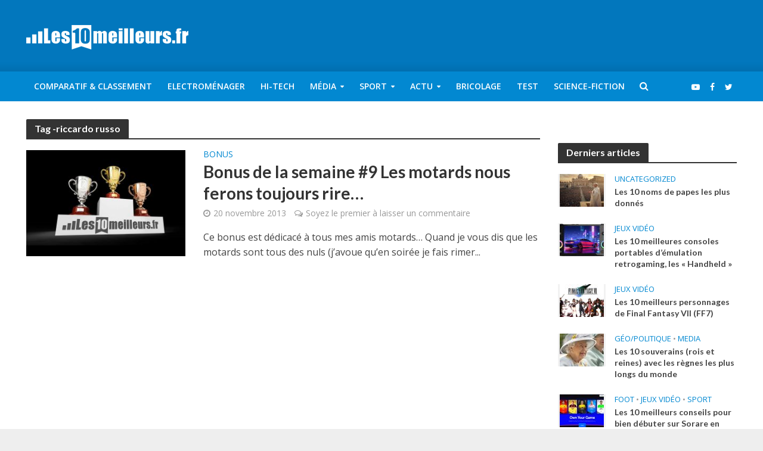

--- FILE ---
content_type: text/html; charset=UTF-8
request_url: https://www.les10meilleurs.fr/tag/riccardo-russo/
body_size: 15332
content:
<!DOCTYPE html>
<html lang="fr-FR">
<head>
<meta charset="UTF-8">
<meta name="viewport" content="width=device-width,initial-scale=1.0">
<link rel="pingback" href="https://www.les10meilleurs.fr/xmlrpc.php">
<meta name='robots' content='noindex, follow' />
	<style>img:is([sizes="auto" i], [sizes^="auto," i]) { contain-intrinsic-size: 3000px 1500px }</style>
	
	<!-- This site is optimized with the Yoast SEO plugin v24.7 - https://yoast.com/wordpress/plugins/seo/ -->
	<title>riccardo russo - Les10meilleurs.fr</title>
	<meta property="og:locale" content="fr_FR" />
	<meta property="og:type" content="article" />
	<meta property="og:title" content="riccardo russo - Les10meilleurs.fr" />
	<meta property="og:url" content="https://www.les10meilleurs.fr/tag/riccardo-russo/" />
	<meta property="og:site_name" content="Les10meilleurs.fr" />
	<script type="application/ld+json" class="yoast-schema-graph">{"@context":"https://schema.org","@graph":[{"@type":"CollectionPage","@id":"https://www.les10meilleurs.fr/tag/riccardo-russo/","url":"https://www.les10meilleurs.fr/tag/riccardo-russo/","name":"riccardo russo - Les10meilleurs.fr","isPartOf":{"@id":"https://www.les10meilleurs.fr/#website"},"breadcrumb":{"@id":"https://www.les10meilleurs.fr/tag/riccardo-russo/#breadcrumb"},"inLanguage":"fr-FR"},{"@type":"BreadcrumbList","@id":"https://www.les10meilleurs.fr/tag/riccardo-russo/#breadcrumb","itemListElement":[{"@type":"ListItem","position":1,"name":"Accueil","item":"https://www.les10meilleurs.fr/"},{"@type":"ListItem","position":2,"name":"riccardo russo"}]},{"@type":"WebSite","@id":"https://www.les10meilleurs.fr/#website","url":"https://www.les10meilleurs.fr/","name":"Les10meilleurs.fr","description":"Le meilleur du meilleur, le top du top...","potentialAction":[{"@type":"SearchAction","target":{"@type":"EntryPoint","urlTemplate":"https://www.les10meilleurs.fr/?s={search_term_string}"},"query-input":{"@type":"PropertyValueSpecification","valueRequired":true,"valueName":"search_term_string"}}],"inLanguage":"fr-FR"}]}</script>
	<!-- / Yoast SEO plugin. -->


<link rel="amphtml" href="https://www.les10meilleurs.fr/tag/riccardo-russo/amp/" /><meta name="generator" content="AMP for WP 1.1.6.1"/><link rel='dns-prefetch' href='//fonts.googleapis.com' />
<link rel="alternate" type="application/rss+xml" title="Les10meilleurs.fr &raquo; Flux" href="https://www.les10meilleurs.fr/feed/" />
<link rel="alternate" type="application/rss+xml" title="Les10meilleurs.fr &raquo; Flux des commentaires" href="https://www.les10meilleurs.fr/comments/feed/" />
<link rel="alternate" type="application/rss+xml" title="Les10meilleurs.fr &raquo; Flux de l’étiquette riccardo russo" href="https://www.les10meilleurs.fr/tag/riccardo-russo/feed/" />
<script type="text/javascript">
/* <![CDATA[ */
window._wpemojiSettings = {"baseUrl":"https:\/\/s.w.org\/images\/core\/emoji\/16.0.1\/72x72\/","ext":".png","svgUrl":"https:\/\/s.w.org\/images\/core\/emoji\/16.0.1\/svg\/","svgExt":".svg","source":{"concatemoji":"https:\/\/www.les10meilleurs.fr\/wp-includes\/js\/wp-emoji-release.min.js?ver=6.8.3"}};
/*! This file is auto-generated */
!function(s,n){var o,i,e;function c(e){try{var t={supportTests:e,timestamp:(new Date).valueOf()};sessionStorage.setItem(o,JSON.stringify(t))}catch(e){}}function p(e,t,n){e.clearRect(0,0,e.canvas.width,e.canvas.height),e.fillText(t,0,0);var t=new Uint32Array(e.getImageData(0,0,e.canvas.width,e.canvas.height).data),a=(e.clearRect(0,0,e.canvas.width,e.canvas.height),e.fillText(n,0,0),new Uint32Array(e.getImageData(0,0,e.canvas.width,e.canvas.height).data));return t.every(function(e,t){return e===a[t]})}function u(e,t){e.clearRect(0,0,e.canvas.width,e.canvas.height),e.fillText(t,0,0);for(var n=e.getImageData(16,16,1,1),a=0;a<n.data.length;a++)if(0!==n.data[a])return!1;return!0}function f(e,t,n,a){switch(t){case"flag":return n(e,"\ud83c\udff3\ufe0f\u200d\u26a7\ufe0f","\ud83c\udff3\ufe0f\u200b\u26a7\ufe0f")?!1:!n(e,"\ud83c\udde8\ud83c\uddf6","\ud83c\udde8\u200b\ud83c\uddf6")&&!n(e,"\ud83c\udff4\udb40\udc67\udb40\udc62\udb40\udc65\udb40\udc6e\udb40\udc67\udb40\udc7f","\ud83c\udff4\u200b\udb40\udc67\u200b\udb40\udc62\u200b\udb40\udc65\u200b\udb40\udc6e\u200b\udb40\udc67\u200b\udb40\udc7f");case"emoji":return!a(e,"\ud83e\udedf")}return!1}function g(e,t,n,a){var r="undefined"!=typeof WorkerGlobalScope&&self instanceof WorkerGlobalScope?new OffscreenCanvas(300,150):s.createElement("canvas"),o=r.getContext("2d",{willReadFrequently:!0}),i=(o.textBaseline="top",o.font="600 32px Arial",{});return e.forEach(function(e){i[e]=t(o,e,n,a)}),i}function t(e){var t=s.createElement("script");t.src=e,t.defer=!0,s.head.appendChild(t)}"undefined"!=typeof Promise&&(o="wpEmojiSettingsSupports",i=["flag","emoji"],n.supports={everything:!0,everythingExceptFlag:!0},e=new Promise(function(e){s.addEventListener("DOMContentLoaded",e,{once:!0})}),new Promise(function(t){var n=function(){try{var e=JSON.parse(sessionStorage.getItem(o));if("object"==typeof e&&"number"==typeof e.timestamp&&(new Date).valueOf()<e.timestamp+604800&&"object"==typeof e.supportTests)return e.supportTests}catch(e){}return null}();if(!n){if("undefined"!=typeof Worker&&"undefined"!=typeof OffscreenCanvas&&"undefined"!=typeof URL&&URL.createObjectURL&&"undefined"!=typeof Blob)try{var e="postMessage("+g.toString()+"("+[JSON.stringify(i),f.toString(),p.toString(),u.toString()].join(",")+"));",a=new Blob([e],{type:"text/javascript"}),r=new Worker(URL.createObjectURL(a),{name:"wpTestEmojiSupports"});return void(r.onmessage=function(e){c(n=e.data),r.terminate(),t(n)})}catch(e){}c(n=g(i,f,p,u))}t(n)}).then(function(e){for(var t in e)n.supports[t]=e[t],n.supports.everything=n.supports.everything&&n.supports[t],"flag"!==t&&(n.supports.everythingExceptFlag=n.supports.everythingExceptFlag&&n.supports[t]);n.supports.everythingExceptFlag=n.supports.everythingExceptFlag&&!n.supports.flag,n.DOMReady=!1,n.readyCallback=function(){n.DOMReady=!0}}).then(function(){return e}).then(function(){var e;n.supports.everything||(n.readyCallback(),(e=n.source||{}).concatemoji?t(e.concatemoji):e.wpemoji&&e.twemoji&&(t(e.twemoji),t(e.wpemoji)))}))}((window,document),window._wpemojiSettings);
/* ]]> */
</script>
<style id='wp-emoji-styles-inline-css' type='text/css'>

	img.wp-smiley, img.emoji {
		display: inline !important;
		border: none !important;
		box-shadow: none !important;
		height: 1em !important;
		width: 1em !important;
		margin: 0 0.07em !important;
		vertical-align: -0.1em !important;
		background: none !important;
		padding: 0 !important;
	}
</style>
<style id='wp-block-library-inline-css' type='text/css'>
:root{--wp-admin-theme-color:#007cba;--wp-admin-theme-color--rgb:0,124,186;--wp-admin-theme-color-darker-10:#006ba1;--wp-admin-theme-color-darker-10--rgb:0,107,161;--wp-admin-theme-color-darker-20:#005a87;--wp-admin-theme-color-darker-20--rgb:0,90,135;--wp-admin-border-width-focus:2px;--wp-block-synced-color:#7a00df;--wp-block-synced-color--rgb:122,0,223;--wp-bound-block-color:var(--wp-block-synced-color)}@media (min-resolution:192dpi){:root{--wp-admin-border-width-focus:1.5px}}.wp-element-button{cursor:pointer}:root{--wp--preset--font-size--normal:16px;--wp--preset--font-size--huge:42px}:root .has-very-light-gray-background-color{background-color:#eee}:root .has-very-dark-gray-background-color{background-color:#313131}:root .has-very-light-gray-color{color:#eee}:root .has-very-dark-gray-color{color:#313131}:root .has-vivid-green-cyan-to-vivid-cyan-blue-gradient-background{background:linear-gradient(135deg,#00d084,#0693e3)}:root .has-purple-crush-gradient-background{background:linear-gradient(135deg,#34e2e4,#4721fb 50%,#ab1dfe)}:root .has-hazy-dawn-gradient-background{background:linear-gradient(135deg,#faaca8,#dad0ec)}:root .has-subdued-olive-gradient-background{background:linear-gradient(135deg,#fafae1,#67a671)}:root .has-atomic-cream-gradient-background{background:linear-gradient(135deg,#fdd79a,#004a59)}:root .has-nightshade-gradient-background{background:linear-gradient(135deg,#330968,#31cdcf)}:root .has-midnight-gradient-background{background:linear-gradient(135deg,#020381,#2874fc)}.has-regular-font-size{font-size:1em}.has-larger-font-size{font-size:2.625em}.has-normal-font-size{font-size:var(--wp--preset--font-size--normal)}.has-huge-font-size{font-size:var(--wp--preset--font-size--huge)}.has-text-align-center{text-align:center}.has-text-align-left{text-align:left}.has-text-align-right{text-align:right}#end-resizable-editor-section{display:none}.aligncenter{clear:both}.items-justified-left{justify-content:flex-start}.items-justified-center{justify-content:center}.items-justified-right{justify-content:flex-end}.items-justified-space-between{justify-content:space-between}.screen-reader-text{border:0;clip-path:inset(50%);height:1px;margin:-1px;overflow:hidden;padding:0;position:absolute;width:1px;word-wrap:normal!important}.screen-reader-text:focus{background-color:#ddd;clip-path:none;color:#444;display:block;font-size:1em;height:auto;left:5px;line-height:normal;padding:15px 23px 14px;text-decoration:none;top:5px;width:auto;z-index:100000}html :where(.has-border-color){border-style:solid}html :where([style*=border-top-color]){border-top-style:solid}html :where([style*=border-right-color]){border-right-style:solid}html :where([style*=border-bottom-color]){border-bottom-style:solid}html :where([style*=border-left-color]){border-left-style:solid}html :where([style*=border-width]){border-style:solid}html :where([style*=border-top-width]){border-top-style:solid}html :where([style*=border-right-width]){border-right-style:solid}html :where([style*=border-bottom-width]){border-bottom-style:solid}html :where([style*=border-left-width]){border-left-style:solid}html :where(img[class*=wp-image-]){height:auto;max-width:100%}:where(figure){margin:0 0 1em}html :where(.is-position-sticky){--wp-admin--admin-bar--position-offset:var(--wp-admin--admin-bar--height,0px)}@media screen and (max-width:600px){html :where(.is-position-sticky){--wp-admin--admin-bar--position-offset:0px}}
</style>
<style id='classic-theme-styles-inline-css' type='text/css'>
/*! This file is auto-generated */
.wp-block-button__link{color:#fff;background-color:#32373c;border-radius:9999px;box-shadow:none;text-decoration:none;padding:calc(.667em + 2px) calc(1.333em + 2px);font-size:1.125em}.wp-block-file__button{background:#32373c;color:#fff;text-decoration:none}
</style>
<link rel='stylesheet' id='mks_shortcodes_simple_line_icons-css' href='https://www.les10meilleurs.fr/wp-content/plugins/meks-flexible-shortcodes/css/simple-line/simple-line-icons.css?ver=1.3.8' type='text/css' media='screen' />
<link rel='stylesheet' id='mks_shortcodes_css-css' href='https://www.les10meilleurs.fr/wp-content/plugins/meks-flexible-shortcodes/css/style.css?ver=1.3.8' type='text/css' media='screen' />
<link rel='stylesheet' id='herald-fonts-css' href='https://fonts.googleapis.com/css?family=Open+Sans%3A400%2C600%7CLato%3A400%2C700&#038;subset=latin%2Clatin-ext&#038;ver=2.1.3' type='text/css' media='all' />
<link rel='stylesheet' id='herald-main-css' href='https://www.les10meilleurs.fr/wp-content/themes/herald/assets/css/min.css?ver=2.1.3' type='text/css' media='all' />
<style id='herald-main-inline-css' type='text/css'>
h1, .h1, .herald-no-sid .herald-posts .h2{ font-size: 4.0rem; }h2, .h2, .herald-no-sid .herald-posts .h3{ font-size: 3.3rem; }h3, .h3, .herald-no-sid .herald-posts .h4 { font-size: 2.8rem; }h4, .h4, .herald-no-sid .herald-posts .h5 { font-size: 2.3rem; }h5, .h5, .herald-no-sid .herald-posts .h6 { font-size: 1.9rem; }h6, .h6, .herald-no-sid .herald-posts .h7 { font-size: 1.6rem; }.h7 {font-size: 1.4rem;}.herald-entry-content, .herald-sidebar{font-size: 1.6rem;}.entry-content .entry-headline{font-size: 1.9rem;}body{font-size: 1.6rem;}.widget{font-size: 1.5rem;}.herald-menu{font-size: 1.4rem;}.herald-mod-title .herald-mod-h, .herald-sidebar .widget-title{font-size: 1.6rem;}.entry-meta .meta-item, .entry-meta a, .entry-meta span{font-size: 1.4rem;}.entry-meta.meta-small .meta-item, .entry-meta.meta-small a, .entry-meta.meta-small span{font-size: 1.3rem;}.herald-site-header .header-top,.header-top .herald-in-popup,.header-top .herald-menu ul {background: #111111;color: #aaaaaa;}.header-top a {color: #aaaaaa;}.header-top a:hover,.header-top .herald-menu li:hover > a{color: #ffffff;}.header-top .herald-menu-popup:hover > span,.header-top .herald-menu-popup-search span:hover,.header-top .herald-menu-popup-search.herald-search-active{color: #ffffff;}#wp-calendar tbody td a{background: #0288d1;color:#FFF;}.header-top .herald-login #loginform label,.header-top .herald-login p,.header-top a.btn-logout {color: #ffffff;}.header-top .herald-login #loginform input {color: #111111;}.header-top .herald-login .herald-registration-link:after {background: rgba(255,255,255,0.25);}.header-top .herald-login #loginform input[type=submit],.header-top .herald-in-popup .btn-logout {background-color: #ffffff;color: #111111;}.header-top a.btn-logout:hover{color: #111111;}.header-middle {background-repeat:repeat-x;background-image:url('https://demo.mekshq.com/herald/wp-content/uploads/2015/11/shadow_bgnd.png');}.header-middle{background-color: #0277bd;color: #ffffff;}.header-middle a{color: #ffffff;}.header-middle.herald-header-wraper,.header-middle .col-lg-12{height: 120px;}.header-middle .site-title img{max-height: 120px;}.header-middle .sub-menu{background-color: #ffffff;}.header-middle .sub-menu a,.header-middle .herald-search-submit:hover,.header-middle li.herald-mega-menu .col-lg-3 a:hover,.header-middle li.herald-mega-menu .col-lg-3 a:hover:after{color: #111111;}.header-middle .herald-menu li:hover > a,.header-middle .herald-menu-popup-search:hover > span,.header-middle .herald-cart-icon:hover > a{color: #111111;background-color: #ffffff;}.header-middle .current-menu-parent a,.header-middle .current-menu-ancestor a,.header-middle .current_page_item > a,.header-middle .current-menu-item > a{background-color: rgba(255,255,255,0.2); }.header-middle .sub-menu > li > a,.header-middle .herald-search-submit,.header-middle li.herald-mega-menu .col-lg-3 a{color: rgba(17,17,17,0.7); }.header-middle .sub-menu > li:hover > a{color: #111111; }.header-middle .herald-in-popup{background-color: #ffffff;}.header-middle .herald-menu-popup a{color: #111111;}.header-middle .herald-in-popup{background-color: #ffffff;}.header-middle .herald-search-input{color: #111111;}.header-middle .herald-menu-popup a{color: #111111;}.header-middle .herald-menu-popup > span,.header-middle .herald-search-active > span{color: #ffffff;}.header-middle .herald-menu-popup:hover > span,.header-middle .herald-search-active > span{background-color: #ffffff;color: #111111;}.header-middle .herald-login #loginform label,.header-middle .herald-login #loginform input,.header-middle .herald-login p,.header-middle a.btn-logout,.header-middle .herald-login .herald-registration-link:hover,.header-middle .herald-login .herald-lost-password-link:hover {color: #111111;}.header-middle .herald-login .herald-registration-link:after {background: rgba(17,17,17,0.15);}.header-middle .herald-login a,.header-middle .herald-username a {color: #111111;}.header-middle .herald-login a:hover,.header-middle .herald-login .herald-registration-link,.header-middle .herald-login .herald-lost-password-link {color: #0277bd;}.header-middle .herald-login #loginform input[type=submit],.header-middle .herald-in-popup .btn-logout {background-color: #0277bd;color: #ffffff;}.header-middle a.btn-logout:hover{color: #ffffff;}.header-bottom{background: #0288d1;color: #ffffff;}.header-bottom a,.header-bottom .herald-site-header .herald-search-submit{color: #ffffff;}.header-bottom a:hover{color: #424242;}.header-bottom a:hover,.header-bottom .herald-menu li:hover > a,.header-bottom li.herald-mega-menu .col-lg-3 a:hover:after{color: #424242;}.header-bottom .herald-menu li:hover > a,.header-bottom .herald-menu-popup-search:hover > span,.header-bottom .herald-cart-icon:hover > a {color: #424242;background-color: #ffffff;}.header-bottom .current-menu-parent a,.header-bottom .current-menu-ancestor a,.header-bottom .current_page_item > a,.header-bottom .current-menu-item > a {background-color: rgba(255,255,255,0.2); }.header-bottom .sub-menu{background-color: #ffffff;}.header-bottom .herald-menu li.herald-mega-menu .col-lg-3 a,.header-bottom .sub-menu > li > a,.header-bottom .herald-search-submit{color: rgba(66,66,66,0.7); }.header-bottom .herald-menu li.herald-mega-menu .col-lg-3 a:hover,.header-bottom .sub-menu > li:hover > a{color: #424242; }.header-bottom .sub-menu > li > a,.header-bottom .herald-search-submit{color: rgba(66,66,66,0.7); }.header-bottom .sub-menu > li:hover > a{color: #424242; }.header-bottom .herald-in-popup {background-color: #ffffff;}.header-bottom .herald-menu-popup a {color: #424242;}.header-bottom .herald-in-popup,.header-bottom .herald-search-input {background-color: #ffffff;}.header-bottom .herald-menu-popup a,.header-bottom .herald-search-input{color: #424242;}.header-bottom .herald-menu-popup > span,.header-bottom .herald-search-active > span{color: #ffffff;}.header-bottom .herald-menu-popup:hover > span,.header-bottom .herald-search-active > span{background-color: #ffffff;color: #424242;}.header-bottom .herald-login #loginform label,.header-bottom .herald-login #loginform input,.header-bottom .herald-login p,.header-bottom a.btn-logout,.header-bottom .herald-login .herald-registration-link:hover,.header-bottom .herald-login .herald-lost-password-link:hover {color: #424242;}.header-bottom .herald-login .herald-registration-link:after {background: rgba(66,66,66,0.15);}.header-bottom .herald-login a {color: #424242;}.header-bottom .herald-login a:hover,.header-bottom .herald-login .herald-registration-link,.header-bottom .herald-login .herald-lost-password-link {color: #0288d1;}.header-bottom .herald-login #loginform input[type=submit],.header-bottom .herald-in-popup .btn-logout {background-color: #0288d1;color: #ffffff;}.header-bottom a.btn-logout:hover{color: #ffffff;}.herald-header-sticky{background: #0288d1;color: #ffffff;}.herald-header-sticky a{color: #ffffff;}.herald-header-sticky .herald-menu li:hover > a{color: #444444;background-color: #ffffff;}.herald-header-sticky .sub-menu{background-color: #ffffff;}.herald-header-sticky .sub-menu a{color: #444444;}.herald-header-sticky .sub-menu > li:hover > a{color: #0288d1;}.herald-header-sticky .herald-in-popup,.herald-header-sticky .herald-search-input {background-color: #ffffff;}.herald-header-sticky .herald-menu-popup a{color: #444444;}.herald-header-sticky .herald-menu-popup > span,.herald-header-sticky .herald-search-active > span{color: #ffffff;}.herald-header-sticky .herald-menu-popup:hover > span,.herald-header-sticky .herald-search-active > span{background-color: #ffffff;color: #444444;}.herald-header-sticky .herald-search-input,.herald-header-sticky .herald-search-submit{color: #444444;}.herald-header-sticky .herald-menu li:hover > a,.herald-header-sticky .herald-menu-popup-search:hover > span,.herald-header-sticky .herald-cart-icon:hover a {color: #444444;background-color: #ffffff;}.herald-header-sticky .herald-login #loginform label,.herald-header-sticky .herald-login #loginform input,.herald-header-sticky .herald-login p,.herald-header-sticky a.btn-logout,.herald-header-sticky .herald-login .herald-registration-link:hover,.herald-header-sticky .herald-login .herald-lost-password-link:hover {color: #444444;}.herald-header-sticky .herald-login .herald-registration-link:after {background: rgba(68,68,68,0.15);}.herald-header-sticky .herald-login a {color: #444444;}.herald-header-sticky .herald-login a:hover,.herald-header-sticky .herald-login .herald-registration-link,.herald-header-sticky .herald-login .herald-lost-password-link {color: #0288d1;}.herald-header-sticky .herald-login #loginform input[type=submit],.herald-header-sticky .herald-in-popup .btn-logout {background-color: #0288d1;color: #ffffff;}.herald-header-sticky a.btn-logout:hover{color: #ffffff;}.header-trending{background: #eeeeee;color: #666666;}.header-trending a{color: #666666;}.header-trending a:hover{color: #111111;}body {background-color:#eeeeee;color: #444444;font-family: 'Open Sans';font-weight: 400;}.herald-site-content{background-color:#ffffff; box-shadow: 0 0 0 1px rgba(68,68,68,0.1);}h1, h2, h3, h4, h5, h6,.h1, .h2, .h3, .h4, .h5, .h6, .h7,.wp-block-cover .wp-block-cover-image-text, .wp-block-cover .wp-block-cover-text, .wp-block-cover h2, .wp-block-cover-image .wp-block-cover-image-text, .wp-block-cover-image .wp-block-cover-text, .wp-block-cover-image h2{font-family: 'Lato';font-weight: 700;}.header-middle .herald-menu,.header-bottom .herald-menu,.herald-header-sticky .herald-menu,.herald-mobile-nav{font-family: 'Open Sans';font-weight: 600;}.herald-menu li.herald-mega-menu .herald-ovrld .meta-category a{font-family: 'Open Sans';font-weight: 400;}.herald-entry-content blockquote p{color: #0288d1;}pre {background: rgba(68,68,68,0.06);border: 1px solid rgba(68,68,68,0.2);}thead {background: rgba(68,68,68,0.06);}a,.entry-title a:hover,.herald-menu .sub-menu li .meta-category a{color: #0288d1;}.entry-meta-wrapper .entry-meta span:before,.entry-meta-wrapper .entry-meta a:before,.entry-meta-wrapper .entry-meta .meta-item:before,.entry-meta-wrapper .entry-meta div,li.herald-mega-menu .sub-menu .entry-title a,.entry-meta-wrapper .herald-author-twitter{color: #444444;}.herald-mod-title h1,.herald-mod-title h2,.herald-mod-title h4{color: #ffffff;}.herald-mod-head:after,.herald-mod-title .herald-color,.widget-title:after,.widget-title span{color: #ffffff;background-color: #333333;}.herald-mod-title .herald-color a{color: #ffffff;}.herald-ovrld .meta-category a,.herald-fa-wrapper .meta-category a{background-color: #0288d1;}.meta-tags a,.widget_tag_cloud a,.herald-share-meta:after{background: rgba(51,51,51,0.1);}h1, h2, h3, h4, h5, h6,.entry-title a {color: #333333;}.herald-pagination .page-numbers,.herald-mod-subnav a,.herald-mod-actions a,.herald-slider-controls div,.meta-tags a,.widget.widget_tag_cloud a,.herald-sidebar .mks_autor_link_wrap a,.herald-sidebar .meks-instagram-follow-link a,.mks_themeforest_widget .mks_read_more a,.herald-read-more{color: #444444;}.widget.widget_tag_cloud a:hover,.entry-content .meta-tags a:hover{background-color: #0288d1;color: #FFF;}.herald-pagination .prev.page-numbers,.herald-pagination .next.page-numbers,.herald-pagination .prev.page-numbers:hover,.herald-pagination .next.page-numbers:hover,.herald-pagination .page-numbers.current,.herald-pagination .page-numbers.current:hover,.herald-next a,.herald-pagination .herald-next a:hover,.herald-prev a,.herald-pagination .herald-prev a:hover,.herald-load-more a,.herald-load-more a:hover,.entry-content .herald-search-submit,.herald-mod-desc .herald-search-submit,.wpcf7-submit{background-color:#0288d1;color: #FFF;}.herald-pagination .page-numbers:hover{background-color: rgba(68,68,68,0.1);}.widget a,.recentcomments a,.widget a:hover,.herald-sticky-next a:hover,.herald-sticky-prev a:hover,.herald-mod-subnav a:hover,.herald-mod-actions a:hover,.herald-slider-controls div:hover,.meta-tags a:hover,.widget_tag_cloud a:hover,.mks_autor_link_wrap a:hover,.meks-instagram-follow-link a:hover,.mks_themeforest_widget .mks_read_more a:hover,.herald-read-more:hover,.widget .entry-title a:hover,li.herald-mega-menu .sub-menu .entry-title a:hover,.entry-meta-wrapper .meta-item:hover a,.entry-meta-wrapper .meta-item:hover a:before,.entry-meta-wrapper .herald-share:hover > span,.entry-meta-wrapper .herald-author-name:hover,.entry-meta-wrapper .herald-author-twitter:hover,.entry-meta-wrapper .herald-author-twitter:hover:before{color:#0288d1;}.widget ul li a,.widget .entry-title a,.herald-author-name,.entry-meta-wrapper .meta-item,.entry-meta-wrapper .meta-item span,.entry-meta-wrapper .meta-item a,.herald-mod-actions a{color: #444444;}.widget li:before{background: rgba(68,68,68,0.3);}.widget_categories .count{background: #0288d1;color: #FFF;}input[type="submit"],.spinner > div{background-color: #0288d1;}.herald-mod-actions a:hover,.comment-body .edit-link a,.herald-breadcrumbs a:hover{color:#0288d1;}.herald-header-wraper .herald-soc-nav a:hover,.meta-tags span,li.herald-mega-menu .herald-ovrld .entry-title a,li.herald-mega-menu .herald-ovrld .entry-title a:hover,.herald-ovrld .entry-meta .herald-reviews i:before{color: #FFF;}.entry-meta .meta-item, .entry-meta span, .entry-meta a,.meta-category span,.post-date,.recentcomments,.rss-date,.comment-metadata a,.entry-meta a:hover,.herald-menu li.herald-mega-menu .col-lg-3 a:after,.herald-breadcrumbs,.herald-breadcrumbs a,.entry-meta .herald-reviews i:before{color: #999999;}.herald-lay-a .herald-lay-over{background: #ffffff;}.herald-pagination a:hover,input[type="submit"]:hover,.entry-content .herald-search-submit:hover,.wpcf7-submit:hover,.herald-fa-wrapper .meta-category a:hover,.herald-ovrld .meta-category a:hover,.herald-mod-desc .herald-search-submit:hover,.herald-single-sticky .herald-share li a:hover{cursor: pointer;text-decoration: none;background-image: -moz-linear-gradient(left,rgba(0,0,0,0.1) 0%,rgba(0,0,0,0.1) 100%);background-image: -webkit-gradient(linear,left top,right top,color-stop(0%,rgba(0,0,0,0.1)),color-stop(100%,rgba(0,0,0,0.1)));background-image: -webkit-linear-gradient(left,rgba(0,0,0,0.1) 0%,rgba(0,0,0,0.1) 100%);background-image: -o-linear-gradient(left,rgba(0,0,0,0.1) 0%,rgba(0,0,0,0.1) 100%);background-image: -ms-linear-gradient(left,rgba(0,0,0,0.1) 0%,rgba(0,0,0,0.1) 100%);background-image: linear-gradient(to right,rgba(0,0,0,0.1) 0%,rgba(0,0,0,0.1) 100%);}.herald-sticky-next a,.herald-sticky-prev a{color: #444444;}.herald-sticky-prev a:before,.herald-sticky-next a:before,.herald-comment-action,.meta-tags span,.herald-entry-content .herald-link-pages a{background: #444444;}.herald-sticky-prev a:hover:before,.herald-sticky-next a:hover:before,.herald-comment-action:hover,div.mejs-controls .mejs-time-rail .mejs-time-current,.herald-entry-content .herald-link-pages a:hover{background: #0288d1;} .herald-site-footer{background: #222222;color: #dddddd;}.herald-site-footer .widget-title span{color: #dddddd;background: transparent;}.herald-site-footer .widget-title:before{background:#dddddd;}.herald-site-footer .widget-title:after,.herald-site-footer .widget_tag_cloud a{background: rgba(221,221,221,0.1);}.herald-site-footer .widget li:before{background: rgba(221,221,221,0.3);}.herald-site-footer a,.herald-site-footer .widget a:hover,.herald-site-footer .widget .meta-category a,.herald-site-footer .herald-slider-controls .owl-prev:hover,.herald-site-footer .herald-slider-controls .owl-next:hover,.herald-site-footer .herald-slider-controls .herald-mod-actions:hover{color: #0288d1;}.herald-site-footer .widget a,.herald-site-footer .mks_author_widget h3{color: #dddddd;}.herald-site-footer .entry-meta .meta-item, .herald-site-footer .entry-meta span, .herald-site-footer .entry-meta a, .herald-site-footer .meta-category span, .herald-site-footer .post-date, .herald-site-footer .recentcomments, .herald-site-footer .rss-date, .herald-site-footer .comment-metadata a{color: #aaaaaa;}.herald-site-footer .mks_author_widget .mks_autor_link_wrap a, .herald-site-footer.mks_read_more a, .herald-site-footer .herald-read-more,.herald-site-footer .herald-slider-controls .owl-prev, .herald-site-footer .herald-slider-controls .owl-next, .herald-site-footer .herald-mod-wrap .herald-mod-actions a{border-color: rgba(221,221,221,0.2);}.herald-site-footer .mks_author_widget .mks_autor_link_wrap a:hover, .herald-site-footer.mks_read_more a:hover, .herald-site-footer .herald-read-more:hover,.herald-site-footer .herald-slider-controls .owl-prev:hover, .herald-site-footer .herald-slider-controls .owl-next:hover, .herald-site-footer .herald-mod-wrap .herald-mod-actions a:hover{border-color: rgba(2,136,209,0.5);}.herald-site-footer .widget_search .herald-search-input{color: #222222;}.herald-site-footer .widget_tag_cloud a:hover{background:#0288d1;color:#FFF;}.footer-bottom a{color:#dddddd;}.footer-bottom a:hover,.footer-bottom .herald-copyright a{color:#0288d1;}.footer-bottom .herald-menu li:hover > a{color: #0288d1;}.footer-bottom .sub-menu{background-color: rgba(0,0,0,0.5);} .herald-pagination{border-top: 1px solid rgba(51,51,51,0.1);}.entry-content a:hover,.comment-respond a:hover,.comment-reply-link:hover{border-bottom: 2px solid #0288d1;}.footer-bottom .herald-copyright a:hover{border-bottom: 2px solid #0288d1;}.herald-slider-controls .owl-prev,.herald-slider-controls .owl-next,.herald-mod-wrap .herald-mod-actions a{border: 1px solid rgba(68,68,68,0.2);}.herald-slider-controls .owl-prev:hover,.herald-slider-controls .owl-next:hover,.herald-mod-wrap .herald-mod-actions a:hover,.herald-author .herald-socials-actions .herald-mod-actions a:hover {border-color: rgba(2,136,209,0.5);}.herald-pagination,.herald-link-pages,#wp-calendar thead th,#wp-calendar tbody td,#wp-calendar tbody td:last-child{border-color: rgba(68,68,68,0.1);}.herald-lay-h:after,.herald-site-content .herald-related .herald-lay-h:after,.herald-lay-e:after,.herald-site-content .herald-related .herald-lay-e:after,.herald-lay-j:after,.herald-site-content .herald-related .herald-lay-j:after,.herald-lay-l:after,.herald-site-content .herald-related .herald-lay-l:after {background-color: rgba(68,68,68,0.1);}.wp-block-button__link{background: #0288d1;}input[type="text"], input[type="email"], input[type="url"], input[type="tel"], input[type="number"], input[type="date"], input[type="password"], select, textarea,.herald-single-sticky,td,th,table,.mks_author_widget .mks_autor_link_wrap a,.widget .meks-instagram-follow-link a,.mks_read_more a,.herald-read-more{border-color: rgba(68,68,68,0.2);}.entry-content .herald-search-input,.herald-fake-button,input[type="text"]:focus, input[type="email"]:focus, input[type="url"]:focus, input[type="tel"]:focus, input[type="number"]:focus, input[type="date"]:focus, input[type="password"]:focus, textarea:focus{border-color: rgba(68,68,68,0.3);}.mks_author_widget .mks_autor_link_wrap a:hover,.widget .meks-instagram-follow-link a:hover,.mks_read_more a:hover,.herald-read-more:hover{border-color: rgba(2,136,209,0.5);}.comment-form,.herald-gray-area,.entry-content .herald-search-form,.herald-mod-desc .herald-search-form{background-color: rgba(68,68,68,0.06);border: 1px solid rgba(68,68,68,0.15);}.herald-boxed .herald-breadcrumbs{background-color: rgba(68,68,68,0.06);}.herald-breadcrumbs{border-color: rgba(68,68,68,0.15);}.single .herald-entry-content .herald-ad,.archive .herald-posts .herald-ad{border-top: 1px solid rgba(68,68,68,0.15);}.archive .herald-posts .herald-ad{border-bottom: 1px solid rgba(68,68,68,0.15);}li.comment .comment-body:after{background-color: rgba(68,68,68,0.06);}.herald-pf-invert .entry-title a:hover .herald-format-icon{background: #0288d1;}.herald-responsive-header,.herald-mobile-nav,.herald-responsive-header .herald-menu-popup-search .fa{color: #ffffff;background: #0288d1;}.herald-responsive-header a{color: #ffffff;}.herald-mobile-nav li a{color: #ffffff;}.herald-mobile-nav li a,.herald-mobile-nav .herald-mega-menu.herald-mega-menu-classic>.sub-menu>li>a{border-bottom: 1px solid rgba(255,255,255,0.15);}.herald-mobile-nav{border-right: 1px solid rgba(255,255,255,0.15);}.herald-mobile-nav li a:hover{color: #fff;background-color: #424242;}.herald-menu-toggler{color: #ffffff;border-color: rgba(255,255,255,0.15);}.herald-goto-top{color: #ffffff;background-color: #333333;}.herald-goto-top:hover{background-color: #0288d1;}.herald-responsive-header .herald-menu-popup > span,.herald-responsive-header .herald-search-active > span{color: #ffffff;}.herald-responsive-header .herald-menu-popup-search .herald-in-popup{background: #ffffff;}.herald-responsive-header .herald-search-input,.herald-responsive-header .herald-menu-popup-search .herald-search-submit{color: #444444;}.site-title a{text-transform: none;}.site-description{text-transform: none;}.main-navigation{text-transform: uppercase;}.entry-title{text-transform: none;}.meta-category a{text-transform: uppercase;}.herald-mod-title{text-transform: none;}.herald-sidebar .widget-title{text-transform: none;}.herald-site-footer .widget-title{text-transform: none;}.fa-post-thumbnail:before, .herald-ovrld .herald-post-thumbnail span:before, .herald-ovrld .herald-post-thumbnail a:before { opacity: 0.5; }.herald-fa-item:hover .fa-post-thumbnail:before, .herald-ovrld:hover .herald-post-thumbnail a:before, .herald-ovrld:hover .herald-post-thumbnail span:before{ opacity: 0.8; }@media only screen and (min-width: 1249px) {.herald-site-header .header-top,.header-middle,.header-bottom,.herald-header-sticky,.header-trending{ display:block !important;}.herald-responsive-header,.herald-mobile-nav{display:none !important;}.herald-site-content {margin-top: 0 !important;}.herald-mega-menu .sub-menu {display: block;}.header-mobile-ad {display: none;}}
</style>
<link rel='stylesheet' id='meks-ads-widget-css' href='https://www.les10meilleurs.fr/wp-content/plugins/meks-easy-ads-widget/css/style.css?ver=2.0.9' type='text/css' media='all' />
<link rel='stylesheet' id='meks-flickr-widget-css' href='https://www.les10meilleurs.fr/wp-content/plugins/meks-simple-flickr-widget/css/style.css?ver=1.3' type='text/css' media='all' />
<link rel='stylesheet' id='meks-author-widget-css' href='https://www.les10meilleurs.fr/wp-content/plugins/meks-smart-author-widget/css/style.css?ver=1.1.5' type='text/css' media='all' />
<link rel='stylesheet' id='meks-social-widget-css' href='https://www.les10meilleurs.fr/wp-content/plugins/meks-smart-social-widget/css/style.css?ver=1.6.5' type='text/css' media='all' />
<link rel='stylesheet' id='meks-themeforest-widget-css' href='https://www.les10meilleurs.fr/wp-content/plugins/meks-themeforest-smart-widget/css/style.css?ver=1.6' type='text/css' media='all' />
<link rel='stylesheet' id='aawp-css' href='https://www.les10meilleurs.fr/wp-content/plugins/aawp/assets/dist/css/main.css?ver=3.19.2' type='text/css' media='all' />
<script type="text/javascript" src="https://www.les10meilleurs.fr/wp-includes/js/jquery/jquery.min.js?ver=3.7.1" id="jquery-core-js"></script>
<script type="text/javascript" src="https://www.les10meilleurs.fr/wp-includes/js/jquery/jquery-migrate.min.js?ver=3.4.1" id="jquery-migrate-js"></script>
<link rel="https://api.w.org/" href="https://www.les10meilleurs.fr/wp-json/" /><link rel="alternate" title="JSON" type="application/json" href="https://www.les10meilleurs.fr/wp-json/wp/v2/tags/222" /><link rel="EditURI" type="application/rsd+xml" title="RSD" href="https://www.les10meilleurs.fr/xmlrpc.php?rsd" />
<meta name="generator" content="WordPress 6.8.3" />
<style type="text/css">.aawp .aawp-tb__row--highlight{background-color:#256aaf;}.aawp .aawp-tb__row--highlight{color:#256aaf;}.aawp .aawp-tb__row--highlight a{color:#256aaf;}</style><style type="text/css">.recentcomments a{display:inline !important;padding:0 !important;margin:0 !important;}</style><link rel="icon" href="https://www.les10meilleurs.fr/wp-content/uploads/2017/08/favicon.png" sizes="32x32" />
<link rel="icon" href="https://www.les10meilleurs.fr/wp-content/uploads/2017/08/favicon.png" sizes="192x192" />
<link rel="apple-touch-icon" href="https://www.les10meilleurs.fr/wp-content/uploads/2017/08/favicon.png" />
<meta name="msapplication-TileImage" content="https://www.les10meilleurs.fr/wp-content/uploads/2017/08/favicon.png" />
<style type="text/css">/* Headings */ h1 { font-size: 4rem; line-height: 5rem; } h2 { font-size: 2.3rem; line-height: 3.2rem; } h3 { font-size: 1.9rem; line-height: 2.7rem; } h4 { font-size: 1.6rem; line-height: 2.3rem; } h5 { font-size: 1.2rem; line-height: 2.0rem; } h6 { font-size: 1.2rem; line-height: 2.0rem; }</style><script>
  (function(i,s,o,g,r,a,m){i['GoogleAnalyticsObject']=r;i[r]=i[r]||function(){
  (i[r].q=i[r].q||[]).push(arguments)},i[r].l=1*new Date();a=s.createElement(o),
  m=s.getElementsByTagName(o)[0];a.async=1;a.src=g;m.parentNode.insertBefore(a,m)
  })(window,document,'script','https://www.google-analytics.com/analytics.js','ga');

  ga('create', 'UA-28571595-1', 'auto');
  ga('send', 'pageview');

</script>

<!-- Google tag (gtag.js) -->
<script async src="https://www.googletagmanager.com/gtag/js?id=G-SK1BTFLVKB"></script>
<script>
  window.dataLayer = window.dataLayer || [];
  function gtag(){dataLayer.push(arguments);}
  gtag('js', new Date());

  gtag('config', 'G-SK1BTFLVKB');
</script></head>

<body data-rsssl=1 class="archive tag tag-riccardo-russo tag-222 wp-theme-herald aawp-custom chrome herald-boxed herald-v_2_1_3">



	<header id="header" class="herald-site-header">

											<div class="header-middle herald-header-wraper hidden-xs hidden-sm">
	<div class="container">
		<div class="row">
				<div class="col-lg-12 hel-el">
				
															<div class="hel-l herald-go-hor">
													<div class="site-branding">
				<span class="site-title h1"><a href="https://www.les10meilleurs.fr/" rel="home"><img class="herald-logo" src="https://www.les10meilleurs.fr/wp-content/uploads/2017/08/herald_logo-2b-1.png" alt="Les10meilleurs.fr" ></a></span>
	</div>
											</div>
					
										
															<div class="hel-r herald-go-hor">
														<div class="herald-ad hidden-xs"><iframe src="https://rcm-eu.amazon-adsystem.com/e/cm?o=8&p=48&l=ez&f=ifr&linkID=301195b0a018f15b8ec91a9da246bb5d&t=les10meilleur-21&tracking_id=les10meilleur-21" width="728" height="90" scrolling="no" border="0" marginwidth="0" style="border:none;" frameborder="0"></iframe></div>
											</div>
								
					
				
				</div>
		</div>
		</div>
</div>							<div class="header-bottom herald-header-wraper hidden-sm hidden-xs">
	<div class="container">
		<div class="row">
				<div class="col-lg-12 hel-el">
				
															<div class="hel-l">
													<nav class="main-navigation herald-menu">	
				<ul id="menu-menu-2" class="menu"><li id="menu-item-3453" class="menu-item menu-item-type-taxonomy menu-item-object-category menu-item-3453"><a href="https://www.les10meilleurs.fr/category/comparatifs-classements-tests-meilleurs-top/">Comparatif &#038; Classement</a><li id="menu-item-3454" class="menu-item menu-item-type-taxonomy menu-item-object-category menu-item-3454"><a href="https://www.les10meilleurs.fr/category/comparatifs-classements-tests-meilleurs-top/electromenager/">Electroménager</a><li id="menu-item-3455" class="menu-item menu-item-type-taxonomy menu-item-object-category menu-item-3455"><a href="https://www.les10meilleurs.fr/category/comparatifs-classements-tests-meilleurs-top/hi-tech/">Hi-tech</a><li id="menu-item-3456" class="menu-item menu-item-type-taxonomy menu-item-object-category menu-item-has-children menu-item-3456"><a href="https://www.les10meilleurs.fr/category/media2/media/">Média</a>
<ul class="sub-menu">
	<li id="menu-item-3463" class="menu-item menu-item-type-taxonomy menu-item-object-category menu-item-3463"><a href="https://www.les10meilleurs.fr/category/media2/media/musique/">Musique</a>	<li id="menu-item-3457" class="menu-item menu-item-type-taxonomy menu-item-object-category menu-item-has-children menu-item-3457"><a href="https://www.les10meilleurs.fr/category/media2/media/cinetv/">Ciné/TV</a>
	<ul class="sub-menu">
		<li id="menu-item-3459" class="menu-item menu-item-type-taxonomy menu-item-object-category menu-item-3459"><a href="https://www.les10meilleurs.fr/category/media2/media/cinetv/films/">Films</a>		<li id="menu-item-3460" class="menu-item menu-item-type-taxonomy menu-item-object-category menu-item-3460"><a href="https://www.les10meilleurs.fr/category/media2/media/cinetv/series/">Séries</a>		<li id="menu-item-3458" class="menu-item menu-item-type-taxonomy menu-item-object-category menu-item-3458"><a href="https://www.les10meilleurs.fr/category/media2/media/cinetv/audiences-tv/">Audiences TV</a>	</ul>
	<li id="menu-item-3461" class="menu-item menu-item-type-taxonomy menu-item-object-category menu-item-3461"><a href="https://www.les10meilleurs.fr/category/media2/media/jeux-video/">Jeux vidéo</a>	<li id="menu-item-3462" class="menu-item menu-item-type-taxonomy menu-item-object-category menu-item-3462"><a href="https://www.les10meilleurs.fr/category/media2/media/litterature/">Littérature</a>	<li id="menu-item-3467" class="menu-item menu-item-type-taxonomy menu-item-object-category menu-item-3467"><a href="https://www.les10meilleurs.fr/category/media2/media/web/">Web</a></ul>
<li id="menu-item-3469" class="menu-item menu-item-type-taxonomy menu-item-object-category menu-item-has-children menu-item-3469"><a href="https://www.les10meilleurs.fr/category/sport/">Sport</a>
<ul class="sub-menu">
	<li id="menu-item-3474" class="menu-item menu-item-type-taxonomy menu-item-object-category menu-item-3474"><a href="https://www.les10meilleurs.fr/category/sport/foot/">Foot</a>	<li id="menu-item-3475" class="menu-item menu-item-type-taxonomy menu-item-object-category menu-item-3475"><a href="https://www.les10meilleurs.fr/category/sport/rugby/">Rugby</a>	<li id="menu-item-3472" class="menu-item menu-item-type-taxonomy menu-item-object-category menu-item-3472"><a href="https://www.les10meilleurs.fr/category/sport/basket/">Basket</a>	<li id="menu-item-3476" class="menu-item menu-item-type-taxonomy menu-item-object-category menu-item-3476"><a href="https://www.les10meilleurs.fr/category/sport/tennis/">Tennis</a>	<li id="menu-item-3473" class="menu-item menu-item-type-taxonomy menu-item-object-category menu-item-3473"><a href="https://www.les10meilleurs.fr/category/sport/catch/">Catch</a>	<li id="menu-item-3470" class="menu-item menu-item-type-taxonomy menu-item-object-category menu-item-3470"><a href="https://www.les10meilleurs.fr/category/sport/automobile/">Automobile</a>	<li id="menu-item-3471" class="menu-item menu-item-type-taxonomy menu-item-object-category menu-item-3471"><a href="https://www.les10meilleurs.fr/category/sport/autres/">Autres</a></ul>
<li id="menu-item-3445" class="menu-item menu-item-type-taxonomy menu-item-object-category menu-item-has-children menu-item-3445"><a href="https://www.les10meilleurs.fr/category/media2/actu/">Actu</a>
<ul class="sub-menu">
	<li id="menu-item-3449" class="menu-item menu-item-type-taxonomy menu-item-object-category menu-item-3449"><a href="https://www.les10meilleurs.fr/category/media2/actu/politique/">Géo/Politique</a>	<li id="menu-item-3450" class="menu-item menu-item-type-taxonomy menu-item-object-category menu-item-3450"><a href="https://www.les10meilleurs.fr/category/media2/actu/medecine-actu/">Médecine</a>	<li id="menu-item-3447" class="menu-item menu-item-type-taxonomy menu-item-object-category menu-item-3447"><a href="https://www.les10meilleurs.fr/category/media2/actu/education/">Education</a>	<li id="menu-item-3448" class="menu-item menu-item-type-taxonomy menu-item-object-category menu-item-3448"><a href="https://www.les10meilleurs.fr/category/media2/actu/gastronomie/">Gastronomie</a>	<li id="menu-item-3446" class="menu-item menu-item-type-taxonomy menu-item-object-category menu-item-3446"><a href="https://www.les10meilleurs.fr/category/media2/actu/animal/">Animal</a>	<li id="menu-item-3452" class="menu-item menu-item-type-taxonomy menu-item-object-category menu-item-3452"><a href="https://www.les10meilleurs.fr/category/bonus/">Bonus</a></ul>
<li id="menu-item-5792" class="menu-item menu-item-type-taxonomy menu-item-object-category menu-item-5792"><a href="https://www.les10meilleurs.fr/category/bricolage/">Bricolage</a><li id="menu-item-3595" class="menu-item menu-item-type-taxonomy menu-item-object-category menu-item-3595"><a href="https://www.les10meilleurs.fr/category/test-2/">Test</a><li id="menu-item-7555" class="menu-item menu-item-type-post_type menu-item-object-page menu-item-7555"><a href="https://www.les10meilleurs.fr/le-coin-de-la-science-fiction-et-de-limaginaire/">Science-fiction</a></ul>	</nav>													<div class="herald-menu-popup-search">
<span class="fa fa-search"></span>
	<div class="herald-in-popup">
		<form class="herald-search-form" action="https://www.les10meilleurs.fr/" method="get">
	<input name="s" class="herald-search-input" type="text" value="" placeholder="Tapez ici pour rechercher ..." /><button type="submit" class="herald-search-submit"></button>
</form>	</div>
</div>											</div>
					
										
															<div class="hel-r">
															<ul id="menu-herald-social" class="herald-soc-nav"><li id="menu-item-7275" class="menu-item menu-item-type-custom menu-item-object-custom menu-item-7275"><a href="https://www.youtube.com/c/Les10meilleursfrofficiel"><span class="herald-social-name">Youtube</span></a></li>
<li id="menu-item-7274" class="menu-item menu-item-type-custom menu-item-object-custom menu-item-7274"><a href="https://www.facebook.com/les10meilleurs/"><span class="herald-social-name">Facebook</span></a></li>
<li id="menu-item-7276" class="menu-item menu-item-type-custom menu-item-object-custom menu-item-7276"><a href="https://twitter.com/les10meilleurs"><span class="herald-social-name">Twitter</span></a></li>
</ul>											</div>
										
					
				
				</div>
		</div>
		</div>
</div>					
	</header>

			<div id="sticky-header" class="herald-header-sticky herald-header-wraper herald-slide hidden-xs hidden-sm">
	<div class="container">
		<div class="row">
				<div class="col-lg-12 hel-el">
				
															<div class="hel-l herald-go-hor">
													<div class="site-branding mini">
		<span class="site-title h1"><a href="https://www.les10meilleurs.fr/" rel="home"><img class="herald-logo-mini" src="https://www.les10meilleurs.fr/wp-content/uploads/2017/08/herald_logo_mini-2b-1.png" alt="Les10meilleurs.fr" ></a></span>
</div>											</div>
					
										
															<div class="hel-r herald-go-hor">
													<nav class="main-navigation herald-menu">	
				<ul id="menu-menu-3" class="menu"><li class="menu-item menu-item-type-taxonomy menu-item-object-category menu-item-3453"><a href="https://www.les10meilleurs.fr/category/comparatifs-classements-tests-meilleurs-top/">Comparatif &#038; Classement</a><li class="menu-item menu-item-type-taxonomy menu-item-object-category menu-item-3454"><a href="https://www.les10meilleurs.fr/category/comparatifs-classements-tests-meilleurs-top/electromenager/">Electroménager</a><li class="menu-item menu-item-type-taxonomy menu-item-object-category menu-item-3455"><a href="https://www.les10meilleurs.fr/category/comparatifs-classements-tests-meilleurs-top/hi-tech/">Hi-tech</a><li class="menu-item menu-item-type-taxonomy menu-item-object-category menu-item-has-children menu-item-3456"><a href="https://www.les10meilleurs.fr/category/media2/media/">Média</a>
<ul class="sub-menu">
	<li class="menu-item menu-item-type-taxonomy menu-item-object-category menu-item-3463"><a href="https://www.les10meilleurs.fr/category/media2/media/musique/">Musique</a>	<li class="menu-item menu-item-type-taxonomy menu-item-object-category menu-item-has-children menu-item-3457"><a href="https://www.les10meilleurs.fr/category/media2/media/cinetv/">Ciné/TV</a>
	<ul class="sub-menu">
		<li class="menu-item menu-item-type-taxonomy menu-item-object-category menu-item-3459"><a href="https://www.les10meilleurs.fr/category/media2/media/cinetv/films/">Films</a>		<li class="menu-item menu-item-type-taxonomy menu-item-object-category menu-item-3460"><a href="https://www.les10meilleurs.fr/category/media2/media/cinetv/series/">Séries</a>		<li class="menu-item menu-item-type-taxonomy menu-item-object-category menu-item-3458"><a href="https://www.les10meilleurs.fr/category/media2/media/cinetv/audiences-tv/">Audiences TV</a>	</ul>
	<li class="menu-item menu-item-type-taxonomy menu-item-object-category menu-item-3461"><a href="https://www.les10meilleurs.fr/category/media2/media/jeux-video/">Jeux vidéo</a>	<li class="menu-item menu-item-type-taxonomy menu-item-object-category menu-item-3462"><a href="https://www.les10meilleurs.fr/category/media2/media/litterature/">Littérature</a>	<li class="menu-item menu-item-type-taxonomy menu-item-object-category menu-item-3467"><a href="https://www.les10meilleurs.fr/category/media2/media/web/">Web</a></ul>
<li class="menu-item menu-item-type-taxonomy menu-item-object-category menu-item-has-children menu-item-3469"><a href="https://www.les10meilleurs.fr/category/sport/">Sport</a>
<ul class="sub-menu">
	<li class="menu-item menu-item-type-taxonomy menu-item-object-category menu-item-3474"><a href="https://www.les10meilleurs.fr/category/sport/foot/">Foot</a>	<li class="menu-item menu-item-type-taxonomy menu-item-object-category menu-item-3475"><a href="https://www.les10meilleurs.fr/category/sport/rugby/">Rugby</a>	<li class="menu-item menu-item-type-taxonomy menu-item-object-category menu-item-3472"><a href="https://www.les10meilleurs.fr/category/sport/basket/">Basket</a>	<li class="menu-item menu-item-type-taxonomy menu-item-object-category menu-item-3476"><a href="https://www.les10meilleurs.fr/category/sport/tennis/">Tennis</a>	<li class="menu-item menu-item-type-taxonomy menu-item-object-category menu-item-3473"><a href="https://www.les10meilleurs.fr/category/sport/catch/">Catch</a>	<li class="menu-item menu-item-type-taxonomy menu-item-object-category menu-item-3470"><a href="https://www.les10meilleurs.fr/category/sport/automobile/">Automobile</a>	<li class="menu-item menu-item-type-taxonomy menu-item-object-category menu-item-3471"><a href="https://www.les10meilleurs.fr/category/sport/autres/">Autres</a></ul>
<li class="menu-item menu-item-type-taxonomy menu-item-object-category menu-item-has-children menu-item-3445"><a href="https://www.les10meilleurs.fr/category/media2/actu/">Actu</a>
<ul class="sub-menu">
	<li class="menu-item menu-item-type-taxonomy menu-item-object-category menu-item-3449"><a href="https://www.les10meilleurs.fr/category/media2/actu/politique/">Géo/Politique</a>	<li class="menu-item menu-item-type-taxonomy menu-item-object-category menu-item-3450"><a href="https://www.les10meilleurs.fr/category/media2/actu/medecine-actu/">Médecine</a>	<li class="menu-item menu-item-type-taxonomy menu-item-object-category menu-item-3447"><a href="https://www.les10meilleurs.fr/category/media2/actu/education/">Education</a>	<li class="menu-item menu-item-type-taxonomy menu-item-object-category menu-item-3448"><a href="https://www.les10meilleurs.fr/category/media2/actu/gastronomie/">Gastronomie</a>	<li class="menu-item menu-item-type-taxonomy menu-item-object-category menu-item-3446"><a href="https://www.les10meilleurs.fr/category/media2/actu/animal/">Animal</a>	<li class="menu-item menu-item-type-taxonomy menu-item-object-category menu-item-3452"><a href="https://www.les10meilleurs.fr/category/bonus/">Bonus</a></ul>
<li class="menu-item menu-item-type-taxonomy menu-item-object-category menu-item-5792"><a href="https://www.les10meilleurs.fr/category/bricolage/">Bricolage</a><li class="menu-item menu-item-type-taxonomy menu-item-object-category menu-item-3595"><a href="https://www.les10meilleurs.fr/category/test-2/">Test</a><li class="menu-item menu-item-type-post_type menu-item-object-page menu-item-7555"><a href="https://www.les10meilleurs.fr/le-coin-de-la-science-fiction-et-de-limaginaire/">Science-fiction</a></ul>	</nav>											</div>
										
					
				
				</div>
		</div>
		</div>
</div>	
	<div id="herald-responsive-header" class="herald-responsive-header herald-slide hidden-lg hidden-md">
	<div class="container">
		<div class="herald-nav-toggle"><i class="fa fa-bars"></i></div>
				<div class="site-branding mini">
		<span class="site-title h1"><a href="https://www.les10meilleurs.fr/" rel="home"><img class="herald-logo-mini" src="https://www.les10meilleurs.fr/wp-content/uploads/2017/08/herald_logo_mini-2b-1.png" alt="Les10meilleurs.fr" ></a></span>
</div>		<div class="herald-menu-popup-search">
<span class="fa fa-search"></span>
	<div class="herald-in-popup">
		<form class="herald-search-form" action="https://www.les10meilleurs.fr/" method="get">
	<input name="s" class="herald-search-input" type="text" value="" placeholder="Tapez ici pour rechercher ..." /><button type="submit" class="herald-search-submit"></button>
</form>	</div>
</div>	</div>
</div>
<div class="herald-mobile-nav herald-slide hidden-lg hidden-md">
	<ul id="menu-menu-4" class="herald-mob-nav"><li class="menu-item menu-item-type-taxonomy menu-item-object-category menu-item-3453"><a href="https://www.les10meilleurs.fr/category/comparatifs-classements-tests-meilleurs-top/">Comparatif &#038; Classement</a><li class="menu-item menu-item-type-taxonomy menu-item-object-category menu-item-3454"><a href="https://www.les10meilleurs.fr/category/comparatifs-classements-tests-meilleurs-top/electromenager/">Electroménager</a><li class="menu-item menu-item-type-taxonomy menu-item-object-category menu-item-3455"><a href="https://www.les10meilleurs.fr/category/comparatifs-classements-tests-meilleurs-top/hi-tech/">Hi-tech</a><li class="menu-item menu-item-type-taxonomy menu-item-object-category menu-item-has-children menu-item-3456"><a href="https://www.les10meilleurs.fr/category/media2/media/">Média</a>
<ul class="sub-menu">
	<li class="menu-item menu-item-type-taxonomy menu-item-object-category menu-item-3463"><a href="https://www.les10meilleurs.fr/category/media2/media/musique/">Musique</a>	<li class="menu-item menu-item-type-taxonomy menu-item-object-category menu-item-has-children menu-item-3457"><a href="https://www.les10meilleurs.fr/category/media2/media/cinetv/">Ciné/TV</a>
	<ul class="sub-menu">
		<li class="menu-item menu-item-type-taxonomy menu-item-object-category menu-item-3459"><a href="https://www.les10meilleurs.fr/category/media2/media/cinetv/films/">Films</a>		<li class="menu-item menu-item-type-taxonomy menu-item-object-category menu-item-3460"><a href="https://www.les10meilleurs.fr/category/media2/media/cinetv/series/">Séries</a>		<li class="menu-item menu-item-type-taxonomy menu-item-object-category menu-item-3458"><a href="https://www.les10meilleurs.fr/category/media2/media/cinetv/audiences-tv/">Audiences TV</a>	</ul>
	<li class="menu-item menu-item-type-taxonomy menu-item-object-category menu-item-3461"><a href="https://www.les10meilleurs.fr/category/media2/media/jeux-video/">Jeux vidéo</a>	<li class="menu-item menu-item-type-taxonomy menu-item-object-category menu-item-3462"><a href="https://www.les10meilleurs.fr/category/media2/media/litterature/">Littérature</a>	<li class="menu-item menu-item-type-taxonomy menu-item-object-category menu-item-3467"><a href="https://www.les10meilleurs.fr/category/media2/media/web/">Web</a></ul>
<li class="menu-item menu-item-type-taxonomy menu-item-object-category menu-item-has-children menu-item-3469"><a href="https://www.les10meilleurs.fr/category/sport/">Sport</a>
<ul class="sub-menu">
	<li class="menu-item menu-item-type-taxonomy menu-item-object-category menu-item-3474"><a href="https://www.les10meilleurs.fr/category/sport/foot/">Foot</a>	<li class="menu-item menu-item-type-taxonomy menu-item-object-category menu-item-3475"><a href="https://www.les10meilleurs.fr/category/sport/rugby/">Rugby</a>	<li class="menu-item menu-item-type-taxonomy menu-item-object-category menu-item-3472"><a href="https://www.les10meilleurs.fr/category/sport/basket/">Basket</a>	<li class="menu-item menu-item-type-taxonomy menu-item-object-category menu-item-3476"><a href="https://www.les10meilleurs.fr/category/sport/tennis/">Tennis</a>	<li class="menu-item menu-item-type-taxonomy menu-item-object-category menu-item-3473"><a href="https://www.les10meilleurs.fr/category/sport/catch/">Catch</a>	<li class="menu-item menu-item-type-taxonomy menu-item-object-category menu-item-3470"><a href="https://www.les10meilleurs.fr/category/sport/automobile/">Automobile</a>	<li class="menu-item menu-item-type-taxonomy menu-item-object-category menu-item-3471"><a href="https://www.les10meilleurs.fr/category/sport/autres/">Autres</a></ul>
<li class="menu-item menu-item-type-taxonomy menu-item-object-category menu-item-has-children menu-item-3445"><a href="https://www.les10meilleurs.fr/category/media2/actu/">Actu</a>
<ul class="sub-menu">
	<li class="menu-item menu-item-type-taxonomy menu-item-object-category menu-item-3449"><a href="https://www.les10meilleurs.fr/category/media2/actu/politique/">Géo/Politique</a>	<li class="menu-item menu-item-type-taxonomy menu-item-object-category menu-item-3450"><a href="https://www.les10meilleurs.fr/category/media2/actu/medecine-actu/">Médecine</a>	<li class="menu-item menu-item-type-taxonomy menu-item-object-category menu-item-3447"><a href="https://www.les10meilleurs.fr/category/media2/actu/education/">Education</a>	<li class="menu-item menu-item-type-taxonomy menu-item-object-category menu-item-3448"><a href="https://www.les10meilleurs.fr/category/media2/actu/gastronomie/">Gastronomie</a>	<li class="menu-item menu-item-type-taxonomy menu-item-object-category menu-item-3446"><a href="https://www.les10meilleurs.fr/category/media2/actu/animal/">Animal</a>	<li class="menu-item menu-item-type-taxonomy menu-item-object-category menu-item-3452"><a href="https://www.les10meilleurs.fr/category/bonus/">Bonus</a></ul>
<li class="menu-item menu-item-type-taxonomy menu-item-object-category menu-item-5792"><a href="https://www.les10meilleurs.fr/category/bricolage/">Bricolage</a><li class="menu-item menu-item-type-taxonomy menu-item-object-category menu-item-3595"><a href="https://www.les10meilleurs.fr/category/test-2/">Test</a><li class="menu-item menu-item-type-post_type menu-item-object-page menu-item-7555"><a href="https://www.les10meilleurs.fr/le-coin-de-la-science-fiction-et-de-limaginaire/">Science-fiction</a></ul>	
		
	
	
		
</div>	
    
	<div id="content" class="herald-site-content herald-slide">

	



<div class="herald-section container ">

	<div class="row">

		
		
		<div class="herald-module col-mod-main herald-main-content col-lg-9 col-md-9">
			
								<div class="herald-mod-wrap"><div class="herald-mod-head "><div class="herald-mod-title"><h1 class="h6 herald-mod-h herald-color">Tag -riccardo russo</h1></div></div></div>						
			
			<div class="row row-eq-height herald-posts">
														<article class="herald-lay-b post-1172 post type-post status-publish format-standard hentry category-bonus tag-comique tag-moto tag-riccardo-russo">
<div class="row">
	
			<div class="col-lg-4 col-md-4 col-sm-4">
			<div class="herald-post-thumbnail herald-format-icon-middle">
				<a href="https://www.les10meilleurs.fr/bonus-de-la-semaine-9-les-motards-nous-ferons-toujours-rire/" title="Bonus de la semaine #9 Les motards nous ferons toujours rire&#8230;">
					<img width="300" height="200" src="https://www.les10meilleurs.fr/wp-content/uploads/2017/08/Top3-1-300x200.jpg" class="attachment-herald-lay-b1 size-herald-lay-b1" alt="classement et comparatifs top 3 et top 10" decoding="async" fetchpriority="high" srcset="https://www.les10meilleurs.fr/wp-content/uploads/2017/08/Top3-1-300x200.jpg 300w, https://www.les10meilleurs.fr/wp-content/uploads/2017/08/Top3-1-768x512.jpg 768w, https://www.les10meilleurs.fr/wp-content/uploads/2017/08/Top3-1-1024x683.jpg 1024w, https://www.les10meilleurs.fr/wp-content/uploads/2017/08/Top3-1-414x276.jpg 414w, https://www.les10meilleurs.fr/wp-content/uploads/2017/08/Top3-1-470x313.jpg 470w, https://www.les10meilleurs.fr/wp-content/uploads/2017/08/Top3-1-640x426.jpg 640w, https://www.les10meilleurs.fr/wp-content/uploads/2017/08/Top3-1-130x86.jpg 130w, https://www.les10meilleurs.fr/wp-content/uploads/2017/08/Top3-1-187x124.jpg 187w, https://www.les10meilleurs.fr/wp-content/uploads/2017/08/Top3-1-990x660.jpg 990w, https://www.les10meilleurs.fr/wp-content/uploads/2017/08/Top3-1-1320x880.jpg 1320w, https://www.les10meilleurs.fr/wp-content/uploads/2017/08/Top3-1.jpg 1920w" sizes="(max-width: 300px) 100vw, 300px" />									</a>
			</div>
		</div>
	

	<div class="col-lg-8 col-md-8 col-sm-8">
		<div class="entry-header">
							<span class="meta-category"><a href="https://www.les10meilleurs.fr/category/bonus/" class="herald-cat-126">Bonus</a></span>
			
			<h2 class="entry-title h3"><a href="https://www.les10meilleurs.fr/bonus-de-la-semaine-9-les-motards-nous-ferons-toujours-rire/">Bonus de la semaine #9 Les motards nous ferons toujours rire&#8230;</a></h2>
							<div class="entry-meta"><div class="meta-item herald-modified_date"><span class="updated">20 novembre 2013</span></div><div class="meta-item herald-comments"><a href="https://www.les10meilleurs.fr/bonus-de-la-semaine-9-les-motards-nous-ferons-toujours-rire/#respond">Soyez le premier à laisser un commentaire</a></div></div>
					</div>

					<div class="entry-content">
				<p>Ce bonus est dédicacé à tous mes amis motards&#8230; Quand je vous dis que les motards sont tous des nuls (j&rsquo;avoue qu&rsquo;en soirée je fais rimer...</p>
			</div>
		
			</div>
</div>
</article>																	</div>
		
							
		</div>

					

	<div class="herald-sidebar col-lg-3 col-md-3 herald-sidebar-right">

					<div id="herald_adsense_widget-4" class="widget herald_adsense_widget">		<div class="herald_adsense_wrapper">
					</div>
	
		</div><div id="herald_posts_widget-8" class="widget herald_posts_widget"><h4 class="widget-title h6"><span>Derniers articles</span></h4>
		
		<div class="row ">

							<article class="herald-lay-g post-8929 post type-post status-publish format-standard has-post-thumbnail hentry category-uncategorized">
<div class="row">	
		
		<div class="col-lg-4 col-xs-3">
		<div class="herald-post-thumbnail">
			<a href="https://www.les10meilleurs.fr/les-10-noms-de-papes-les-plus-donnes/" title="Les 10 noms de papes les plus donnés">
				<img width="74" height="55" src="https://www.les10meilleurs.fr/wp-content/uploads/2025/05/Pape-74x55.jpg" class="attachment-herald-lay-g1 size-herald-lay-g1 wp-post-image" alt="" decoding="async" loading="lazy" srcset="https://www.les10meilleurs.fr/wp-content/uploads/2025/05/Pape-74x55.jpg 74w, https://www.les10meilleurs.fr/wp-content/uploads/2025/05/Pape-111x83.jpg 111w, https://www.les10meilleurs.fr/wp-content/uploads/2025/05/Pape-215x161.jpg 215w, https://www.les10meilleurs.fr/wp-content/uploads/2025/05/Pape-300x225.jpg 300w" sizes="auto, (max-width: 74px) 100vw, 74px" />			</a>
		</div>
	</div>
		
<div class="col-lg-8 col-xs-9 herald-no-pad">
	<div class="entry-header">
					<span class="meta-category meta-small"><a href="https://www.les10meilleurs.fr/category/uncategorized/" class="herald-cat-1">Uncategorized</a></span>
		
		<h2 class="entry-title h7"><a href="https://www.les10meilleurs.fr/les-10-noms-de-papes-les-plus-donnes/">Les 10 noms de papes les plus donnés</a></h2>
			</div>
</div>

</div>
</article>							<article class="herald-lay-g post-8773 post type-post status-publish format-standard has-post-thumbnail hentry category-jeux-video tag-anbernic tag-console tag-dreamcast tag-ps1 tag-psp tag-retrogaming tag-rg40xxh tag-rg40xxv tag-trimui">
<div class="row">	
		
		<div class="col-lg-4 col-xs-3">
		<div class="herald-post-thumbnail">
			<a href="https://www.les10meilleurs.fr/les-10-meilleures-consoles-portables-demulation-retrogaming-les-handheld/" title="Les 10 meilleures consoles portables d&rsquo;émulation retrogaming, les « Handheld »">
				<img width="74" height="55" src="https://www.les10meilleurs.fr/wp-content/uploads/2024/10/10-meilleures-consoles-retrogaming-74x55.jpg" class="attachment-herald-lay-g1 size-herald-lay-g1 wp-post-image" alt="" decoding="async" loading="lazy" srcset="https://www.les10meilleurs.fr/wp-content/uploads/2024/10/10-meilleures-consoles-retrogaming-74x55.jpg 74w, https://www.les10meilleurs.fr/wp-content/uploads/2024/10/10-meilleures-consoles-retrogaming-111x83.jpg 111w, https://www.les10meilleurs.fr/wp-content/uploads/2024/10/10-meilleures-consoles-retrogaming-215x161.jpg 215w, https://www.les10meilleurs.fr/wp-content/uploads/2024/10/10-meilleures-consoles-retrogaming-300x225.jpg 300w, https://www.les10meilleurs.fr/wp-content/uploads/2024/10/10-meilleures-consoles-retrogaming-550x404.jpg 550w" sizes="auto, (max-width: 74px) 100vw, 74px" />			</a>
		</div>
	</div>
		
<div class="col-lg-8 col-xs-9 herald-no-pad">
	<div class="entry-header">
					<span class="meta-category meta-small"><a href="https://www.les10meilleurs.fr/category/media2/media/jeux-video/" class="herald-cat-12">Jeux vidéo</a></span>
		
		<h2 class="entry-title h7"><a href="https://www.les10meilleurs.fr/les-10-meilleures-consoles-portables-demulation-retrogaming-les-handheld/">Les 10 meilleures consoles portables d&rsquo;émulation retrogaming, les « Handheld »</a></h2>
			</div>
</div>

</div>
</article>							<article class="herald-lay-g post-8475 post type-post status-publish format-standard has-post-thumbnail hentry category-jeux-video tag-1609 tag-aeris tag-aerith tag-cid tag-clad tag-classement tag-cloud tag-final-fantasy tag-meilleur tag-personnages tag-red-xiii tag-rouge-xiii tag-sephiroth tag-tifa tag-vii tag-vincent">
<div class="row">	
		
		<div class="col-lg-4 col-xs-3">
		<div class="herald-post-thumbnail">
			<a href="https://www.les10meilleurs.fr/les-10-meilleurs-personnages-de-final-fantasy-vii-ff7/" title="Les 10 meilleurs personnages de Final Fantasy VII (FF7)">
				<img width="74" height="55" src="https://www.les10meilleurs.fr/wp-content/uploads/2023/01/personnages-Final-Fantasy-VII-74x55.jpg" class="attachment-herald-lay-g1 size-herald-lay-g1 wp-post-image" alt="" decoding="async" loading="lazy" srcset="https://www.les10meilleurs.fr/wp-content/uploads/2023/01/personnages-Final-Fantasy-VII-74x55.jpg 74w, https://www.les10meilleurs.fr/wp-content/uploads/2023/01/personnages-Final-Fantasy-VII-111x83.jpg 111w, https://www.les10meilleurs.fr/wp-content/uploads/2023/01/personnages-Final-Fantasy-VII-215x161.jpg 215w, https://www.les10meilleurs.fr/wp-content/uploads/2023/01/personnages-Final-Fantasy-VII-300x225.jpg 300w" sizes="auto, (max-width: 74px) 100vw, 74px" />			</a>
		</div>
	</div>
		
<div class="col-lg-8 col-xs-9 herald-no-pad">
	<div class="entry-header">
					<span class="meta-category meta-small"><a href="https://www.les10meilleurs.fr/category/media2/media/jeux-video/" class="herald-cat-12">Jeux vidéo</a></span>
		
		<h2 class="entry-title h7"><a href="https://www.les10meilleurs.fr/les-10-meilleurs-personnages-de-final-fantasy-vii-ff7/">Les 10 meilleurs personnages de Final Fantasy VII (FF7)</a></h2>
			</div>
</div>

</div>
</article>							<article class="herald-lay-g post-8366 post type-post status-publish format-standard has-post-thumbnail hentry category-politique category-media2 tag-elisabeth-ii tag-louis-xiv tag-monde tag-record tag-regne-le-plus-long tag-reine tag-roi tag-souverain">
<div class="row">	
		
		<div class="col-lg-4 col-xs-3">
		<div class="herald-post-thumbnail">
			<a href="https://www.les10meilleurs.fr/les-10-souverains-rois-et-reines-avec-les-regnes-les-plus-longs-du-monde/" title="Les 10 souverains (rois et reines) avec les règnes les plus longs du monde">
				<img width="74" height="55" src="https://www.les10meilleurs.fr/wp-content/uploads/2022/09/Reine-plus-long-regne-74x55.jpg" class="attachment-herald-lay-g1 size-herald-lay-g1 wp-post-image" alt="" decoding="async" loading="lazy" srcset="https://www.les10meilleurs.fr/wp-content/uploads/2022/09/Reine-plus-long-regne-74x55.jpg 74w, https://www.les10meilleurs.fr/wp-content/uploads/2022/09/Reine-plus-long-regne-111x83.jpg 111w, https://www.les10meilleurs.fr/wp-content/uploads/2022/09/Reine-plus-long-regne-215x161.jpg 215w, https://www.les10meilleurs.fr/wp-content/uploads/2022/09/Reine-plus-long-regne-300x225.jpg 300w" sizes="auto, (max-width: 74px) 100vw, 74px" />			</a>
		</div>
	</div>
		
<div class="col-lg-8 col-xs-9 herald-no-pad">
	<div class="entry-header">
					<span class="meta-category meta-small"><a href="https://www.les10meilleurs.fr/category/media2/actu/politique/" class="herald-cat-143">Géo/Politique</a> <span>&bull;</span> <a href="https://www.les10meilleurs.fr/category/media2/" class="herald-cat-1631">Media</a></span>
		
		<h2 class="entry-title h7"><a href="https://www.les10meilleurs.fr/les-10-souverains-rois-et-reines-avec-les-regnes-les-plus-longs-du-monde/">Les 10 souverains (rois et reines) avec les règnes les plus longs du monde</a></h2>
			</div>
</div>

</div>
</article>							<article class="herald-lay-g post-8271 post type-post status-publish format-standard has-post-thumbnail hentry category-foot category-jeux-video category-sport tag-budget tag-joueur tag-meilleur tag-petit tag-sorare">
<div class="row">	
		
		<div class="col-lg-4 col-xs-3">
		<div class="herald-post-thumbnail">
			<a href="https://www.les10meilleurs.fr/les-10-meilleurs-conseils-pour-bien-debuter-sur-sorare-avec-un-petit-budget/" title="Les 10 meilleurs conseils pour bien débuter sur Sorare en 2024 avec un petit budget (&lt;100 €) ou gratuitement (0€)...">
				<img width="74" height="55" src="https://www.les10meilleurs.fr/wp-content/uploads/2022/04/Sorare-74x55.jpg" class="attachment-herald-lay-g1 size-herald-lay-g1 wp-post-image" alt="" decoding="async" loading="lazy" srcset="https://www.les10meilleurs.fr/wp-content/uploads/2022/04/Sorare-74x55.jpg 74w, https://www.les10meilleurs.fr/wp-content/uploads/2022/04/Sorare-111x83.jpg 111w, https://www.les10meilleurs.fr/wp-content/uploads/2022/04/Sorare-215x161.jpg 215w, https://www.les10meilleurs.fr/wp-content/uploads/2022/04/Sorare-300x225.jpg 300w" sizes="auto, (max-width: 74px) 100vw, 74px" />			</a>
		</div>
	</div>
		
<div class="col-lg-8 col-xs-9 herald-no-pad">
	<div class="entry-header">
					<span class="meta-category meta-small"><a href="https://www.les10meilleurs.fr/category/sport/foot/" class="herald-cat-17">Foot</a> <span>&bull;</span> <a href="https://www.les10meilleurs.fr/category/media2/media/jeux-video/" class="herald-cat-12">Jeux vidéo</a> <span>&bull;</span> <a href="https://www.les10meilleurs.fr/category/sport/" class="herald-cat-13">Sport</a></span>
		
		<h2 class="entry-title h7"><a href="https://www.les10meilleurs.fr/les-10-meilleurs-conseils-pour-bien-debuter-sur-sorare-avec-un-petit-budget/">Les 10 meilleurs conseils pour bien débuter sur Sorare en 2024 avec un petit budget (<100 €) ou gratuitement (0€)...</a></h2>
			</div>
</div>

</div>
</article>			
		</div>

		
		
		</div><div id="herald_adsense_widget-5" class="widget herald_adsense_widget">		<div class="herald_adsense_wrapper">
					</div>
	
		</div>		
		
	</div>


		
	</div>

</div>



	</div>

    
	<footer id="footer" class="herald-site-footer herald-slide">

					
<div class="footer-widgets container">
	<div class="row">
					<div class="col-lg-3 col-md-3 col-sm-3">
				<div id="text-10" class="widget widget_text"><h4 class="widget-title h6"><span>Les10meilleurs.fr</span></h4>			<div class="textwidget"><p>Comme de nombreux consommateurs, nous utilisons internet lorsque nous voulons acheter des produits Hi-tech pour chercher des infos et comparer les produits entre eux. Nous sommes donc à la recherche d'avis techniques mais aussi d'avis d'utilisateurs. Nous ne cherchons pas forcément les produits les plus puissants mais ceux qui pourraient nous convenir pour une utilisation "normale"</p>
<p style="margin-top:25px"><a class="mks_button mks_button_small squared" href="https://www.les10meilleurs.fr/a-propos/" target="_blank" style="color: #FFFFFF; background-color: #0288D1;" >Plus d&#039;informations</a></p></div>
		</div>			</div>
					<div class="col-lg-3 col-md-3 col-sm-3">
				<div id="herald_posts_widget-13" class="widget herald_posts_widget"><h4 class="widget-title h6"><span>Les plus populaires</span></h4>
		
		<div class="row ">

							<article class="herald-lay-g post-2839 post type-post status-publish format-standard has-post-thumbnail hentry category-comparatifs-classements-tests-meilleurs-top tag-1872 tag-bridgestone tag-comparatif tag-continental tag-dunlop tag-firestone tag-goodyear tag-mayola tag-meilleur tag-michelin tag-nokian tag-pneu tag-pneus tag-prix tag-qualite tag-semperit tag-test tag-uniroyal">
<div class="row">	
		
		<div class="col-lg-4 col-xs-3">
		<div class="herald-post-thumbnail">
			<a href="https://www.les10meilleurs.fr/les-10-meilleurs-marques-de-pneus-auto-comparatif-et-classement/" title="Les 10 meilleures marques de pneus auto 2024 comparatif et classement">
				<img width="74" height="55" src="https://www.les10meilleurs.fr/wp-content/uploads/2017/04/peneu-74x55.jpg" class="attachment-herald-lay-g1 size-herald-lay-g1 wp-post-image" alt="Les 10 meilleures marques de pneus auto comparatif et classement" decoding="async" loading="lazy" srcset="https://www.les10meilleurs.fr/wp-content/uploads/2017/04/peneu-74x55.jpg 74w, https://www.les10meilleurs.fr/wp-content/uploads/2017/04/peneu-111x83.jpg 111w, https://www.les10meilleurs.fr/wp-content/uploads/2017/04/peneu-215x161.jpg 215w, https://www.les10meilleurs.fr/wp-content/uploads/2017/04/peneu-300x225.jpg 300w" sizes="auto, (max-width: 74px) 100vw, 74px" />			</a>
		</div>
	</div>
		
<div class="col-lg-8 col-xs-9 herald-no-pad">
	<div class="entry-header">
		
		<h2 class="entry-title h7"><a href="https://www.les10meilleurs.fr/les-10-meilleurs-marques-de-pneus-auto-comparatif-et-classement/">Les 10 meilleures marques de pneus auto 2024 comparatif et classement</a></h2>
					<div class="entry-meta meta-small"><div class="meta-item herald-views">413 999 Vues</div></div>
			</div>
</div>

</div>
</article>							<article class="herald-lay-g post-1812 post type-post status-publish format-standard has-post-thumbnail hentry category-actu category-animal tag-aquarium tag-bocal tag-combattant tag-crevette tag-danio tag-guppy tag-killi tag-meilleur tag-platy tag-poisson tag-rouge">
<div class="row">	
		
		<div class="col-lg-4 col-xs-3">
		<div class="herald-post-thumbnail">
			<a href="https://www.les10meilleurs.fr/les-10-meilleurs-poissons-pour-debuter-avec-un-petit-aquarium/" title="Les 10 meilleurs poissons pour débuter avec un petit aquarium">
				<img width="74" height="55" src="https://www.les10meilleurs.fr/wp-content/uploads/2017/04/poisson-74x55.jpg" class="attachment-herald-lay-g1 size-herald-lay-g1 wp-post-image" alt="es-10-meilleurs-poissons-pour-debuter-avec-un-petit-aquarium" decoding="async" loading="lazy" srcset="https://www.les10meilleurs.fr/wp-content/uploads/2017/04/poisson-74x55.jpg 74w, https://www.les10meilleurs.fr/wp-content/uploads/2017/04/poisson-111x83.jpg 111w, https://www.les10meilleurs.fr/wp-content/uploads/2017/04/poisson-215x161.jpg 215w, https://www.les10meilleurs.fr/wp-content/uploads/2017/04/poisson-300x225.jpg 300w" sizes="auto, (max-width: 74px) 100vw, 74px" />			</a>
		</div>
	</div>
		
<div class="col-lg-8 col-xs-9 herald-no-pad">
	<div class="entry-header">
		
		<h2 class="entry-title h7"><a href="https://www.les10meilleurs.fr/les-10-meilleurs-poissons-pour-debuter-avec-un-petit-aquarium/">Les 10 meilleurs poissons pour débuter avec un petit aquarium</a></h2>
					<div class="entry-meta meta-small"><div class="meta-item herald-views">244 416 Vues</div></div>
			</div>
</div>

</div>
</article>							<article class="herald-lay-g post-401 post type-post status-publish format-standard has-post-thumbnail hentry category-foot category-sport tag-2004 tag-barcelone tag-bayern-munich tag-city tag-classement tag-club tag-europe tag-fc-seville tag-foot-2 tag-football tag-inter tag-juventus tag-liverpool tag-manchester tag-meilleur tag-milan tag-porto tag-real-madrid tag-tous-les-temps tag-zidane">
<div class="row">	
		
		<div class="col-lg-4 col-xs-3">
		<div class="herald-post-thumbnail">
			<a href="https://www.les10meilleurs.fr/les-10-meilleurs-clubs-de-foot-de-tous-les-temps/" title="Les 10 meilleurs clubs de foot de tous les temps">
				<img width="74" height="55" src="https://www.les10meilleurs.fr/wp-content/uploads/2017/06/Sans-titre-13-74x55.jpg" class="attachment-herald-lay-g1 size-herald-lay-g1 wp-post-image" alt="Les 10 meilleurs clubs champions de France de rugby" decoding="async" loading="lazy" srcset="https://www.les10meilleurs.fr/wp-content/uploads/2017/06/Sans-titre-13-74x55.jpg 74w, https://www.les10meilleurs.fr/wp-content/uploads/2017/06/Sans-titre-13-111x83.jpg 111w, https://www.les10meilleurs.fr/wp-content/uploads/2017/06/Sans-titre-13-215x161.jpg 215w, https://www.les10meilleurs.fr/wp-content/uploads/2017/06/Sans-titre-13-300x225.jpg 300w" sizes="auto, (max-width: 74px) 100vw, 74px" />			</a>
		</div>
	</div>
		
<div class="col-lg-8 col-xs-9 herald-no-pad">
	<div class="entry-header">
		
		<h2 class="entry-title h7"><a href="https://www.les10meilleurs.fr/les-10-meilleurs-clubs-de-foot-de-tous-les-temps/">Les 10 meilleurs clubs de foot de tous les temps</a></h2>
					<div class="entry-meta meta-small"><div class="meta-item herald-views">196 476 Vues</div></div>
			</div>
</div>

</div>
</article>			
		</div>

		
		
		</div>			</div>
					<div class="col-lg-3 col-md-3 col-sm-3">
				<div id="herald_posts_widget-14" class="widget herald_posts_widget"><h4 class="widget-title h6"><span>Les plus débattus</span></h4>
		
		<div class="row ">

							<article class="herald-lay-g post-2558 post type-post status-publish format-standard has-post-thumbnail hentry category-web tag-1972 tag-adrive tag-cloud tag-comparatif tag-en-ligne tag-google tag-gratuit tag-hubic tag-mega tag-meilleur tag-orange tag-pcloud tag-shared tag-site tag-skydrive tag-stcokage">
<div class="row">	
		
		<div class="col-lg-4 col-xs-3">
		<div class="herald-post-thumbnail">
			<a href="https://www.les10meilleurs.fr/les-10-meilleurs-services-de-stockage-en-ligne-dans-le-cloud/" title="Les 10 meilleurs services de stockage en ligne (dans le cloud) pour 2022">
				<img width="74" height="55" src="https://www.les10meilleurs.fr/wp-content/uploads/2017/04/cloud-74x55.jpg" class="attachment-herald-lay-g1 size-herald-lay-g1 wp-post-image" alt="Les 10 meilleurs services de stockage en ligne (dans le cloud)" decoding="async" loading="lazy" srcset="https://www.les10meilleurs.fr/wp-content/uploads/2017/04/cloud-74x55.jpg 74w, https://www.les10meilleurs.fr/wp-content/uploads/2017/04/cloud-111x83.jpg 111w, https://www.les10meilleurs.fr/wp-content/uploads/2017/04/cloud-215x161.jpg 215w, https://www.les10meilleurs.fr/wp-content/uploads/2017/04/cloud-300x225.jpg 300w" sizes="auto, (max-width: 74px) 100vw, 74px" />			</a>
		</div>
	</div>
		
<div class="col-lg-8 col-xs-9 herald-no-pad">
	<div class="entry-header">
		
		<h2 class="entry-title h7"><a href="https://www.les10meilleurs.fr/les-10-meilleurs-services-de-stockage-en-ligne-dans-le-cloud/">Les 10 meilleurs services de stockage en ligne (dans le cloud) pour 2022</a></h2>
					<div class="entry-meta meta-small"><div class="meta-item herald-comments"><a href="https://www.les10meilleurs.fr/les-10-meilleurs-services-de-stockage-en-ligne-dans-le-cloud/#comments">Voir les commentaires</a></div></div>
			</div>
</div>

</div>
</article>							<article class="herald-lay-g post-3315 post type-post status-publish format-standard has-post-thumbnail hentry category-audiences-tv category-cinetv tag-1068 tag-1504 tag-1666 tag-1837 tag-1872 tag-2025 tag-alexandre tag-bruno tag-christian tag-christophe tag-classement tag-cyrille tag-emilien tag-etoile tag-grand-maitre tag-hakim tag-les-12-coups-de-midi tag-lucia tag-maxime tag-meilleur tag-midi tag-pierre-marie tag-record tag-reichmann tag-sebastien tag-sylvain tag-veronique tag-vincent tag-xavier">
<div class="row">	
		
		<div class="col-lg-4 col-xs-3">
		<div class="herald-post-thumbnail">
			<a href="https://www.les10meilleurs.fr/classement-des-10-meilleurs-maitres-dans-le-jeu-les-12-coups-de-midi-sur-tf1/" title="Classement des 10 meilleurs maîtres dans le jeu les 12 coups de midi sur TF1">
				<img width="74" height="55" src="https://www.les10meilleurs.fr/wp-content/uploads/2017/04/12cp-74x55.jpg" class="attachment-herald-lay-g1 size-herald-lay-g1 wp-post-image" alt="Classement des 10 meilleurs maîtres dans le jeu les 12 coups de midi sur TF1" decoding="async" loading="lazy" srcset="https://www.les10meilleurs.fr/wp-content/uploads/2017/04/12cp-74x55.jpg 74w, https://www.les10meilleurs.fr/wp-content/uploads/2017/04/12cp-111x83.jpg 111w, https://www.les10meilleurs.fr/wp-content/uploads/2017/04/12cp-215x161.jpg 215w, https://www.les10meilleurs.fr/wp-content/uploads/2017/04/12cp-300x225.jpg 300w" sizes="auto, (max-width: 74px) 100vw, 74px" />			</a>
		</div>
	</div>
		
<div class="col-lg-8 col-xs-9 herald-no-pad">
	<div class="entry-header">
		
		<h2 class="entry-title h7"><a href="https://www.les10meilleurs.fr/classement-des-10-meilleurs-maitres-dans-le-jeu-les-12-coups-de-midi-sur-tf1/">Classement des 10 meilleurs maîtres dans le jeu les 12 coups de midi sur TF1</a></h2>
					<div class="entry-meta meta-small"><div class="meta-item herald-comments"><a href="https://www.les10meilleurs.fr/classement-des-10-meilleurs-maitres-dans-le-jeu-les-12-coups-de-midi-sur-tf1/#comments">Voir les commentaires</a></div></div>
			</div>
</div>

</div>
</article>							<article class="herald-lay-g post-1812 post type-post status-publish format-standard has-post-thumbnail hentry category-actu category-animal tag-aquarium tag-bocal tag-combattant tag-crevette tag-danio tag-guppy tag-killi tag-meilleur tag-platy tag-poisson tag-rouge">
<div class="row">	
		
		<div class="col-lg-4 col-xs-3">
		<div class="herald-post-thumbnail">
			<a href="https://www.les10meilleurs.fr/les-10-meilleurs-poissons-pour-debuter-avec-un-petit-aquarium/" title="Les 10 meilleurs poissons pour débuter avec un petit aquarium">
				<img width="74" height="55" src="https://www.les10meilleurs.fr/wp-content/uploads/2017/04/poisson-74x55.jpg" class="attachment-herald-lay-g1 size-herald-lay-g1 wp-post-image" alt="es-10-meilleurs-poissons-pour-debuter-avec-un-petit-aquarium" decoding="async" loading="lazy" srcset="https://www.les10meilleurs.fr/wp-content/uploads/2017/04/poisson-74x55.jpg 74w, https://www.les10meilleurs.fr/wp-content/uploads/2017/04/poisson-111x83.jpg 111w, https://www.les10meilleurs.fr/wp-content/uploads/2017/04/poisson-215x161.jpg 215w, https://www.les10meilleurs.fr/wp-content/uploads/2017/04/poisson-300x225.jpg 300w" sizes="auto, (max-width: 74px) 100vw, 74px" />			</a>
		</div>
	</div>
		
<div class="col-lg-8 col-xs-9 herald-no-pad">
	<div class="entry-header">
		
		<h2 class="entry-title h7"><a href="https://www.les10meilleurs.fr/les-10-meilleurs-poissons-pour-debuter-avec-un-petit-aquarium/">Les 10 meilleurs poissons pour débuter avec un petit aquarium</a></h2>
					<div class="entry-meta meta-small"><div class="meta-item herald-comments"><a href="https://www.les10meilleurs.fr/les-10-meilleurs-poissons-pour-debuter-avec-un-petit-aquarium/#comments">Voir les commentaires</a></div></div>
			</div>
</div>

</div>
</article>			
		</div>

		
		
		</div>			</div>
					<div class="col-lg-3 col-md-3 col-sm-3">
				<div id="herald_adsense_widget-6" class="widget herald_adsense_widget"><h4 class="widget-title h6"><span>Publicité</span></h4>		<div class="herald_adsense_wrapper">
			<script async src="https://pagead2.googlesyndication.com/pagead/js/adsbygoogle.js"></script>
<!-- Responsive 02 -->
<ins class="adsbygoogle"
     style="display:block"
     data-ad-client="ca-pub-6069206793303169"
     data-ad-slot="2286698244"
     data-ad-format="auto"
     data-full-width-responsive="true"></ins>
<script>
     (adsbygoogle = window.adsbygoogle || []).push({});
</script>		</div>
	
		</div>			</div>
			</div>
</div>		
					<div class="footer-bottom">
<div class="container">
	<div class="row">
		<div class="col-lg-12">
			
									<div class="hel-l herald-go-hor">
									<div class="herald-copyright">Copyright &copy; 2012-2022. Created by <a href="https://www.les10meilleurs.fr" target="_blank">les10meilleurs.fr</a>.</div>
							</div>
			
									<div class="hel-r herald-go-hor">
											<ul id="menu-herald-social-1" class="herald-soc-nav"><li class="menu-item menu-item-type-custom menu-item-object-custom menu-item-7275"><a href="https://www.youtube.com/c/Les10meilleursfrofficiel"><span class="herald-social-name">Youtube</span></a></li>
<li class="menu-item menu-item-type-custom menu-item-object-custom menu-item-7274"><a href="https://www.facebook.com/les10meilleurs/"><span class="herald-social-name">Facebook</span></a></li>
<li class="menu-item menu-item-type-custom menu-item-object-custom menu-item-7276"><a href="https://twitter.com/les10meilleurs"><span class="herald-social-name">Twitter</span></a></li>
</ul>							</div>
			
						
		</div>
	</div>
</div>
</div>	    
	</footer>

	

<script type="speculationrules">
{"prefetch":[{"source":"document","where":{"and":[{"href_matches":"\/*"},{"not":{"href_matches":["\/wp-*.php","\/wp-admin\/*","\/wp-content\/uploads\/*","\/wp-content\/*","\/wp-content\/plugins\/*","\/wp-content\/themes\/herald\/*","\/*\\?(.+)"]}},{"not":{"selector_matches":"a[rel~=\"nofollow\"]"}},{"not":{"selector_matches":".no-prefetch, .no-prefetch a"}}]},"eagerness":"conservative"}]}
</script>
<style id='global-styles-inline-css' type='text/css'>
:root{--wp--preset--aspect-ratio--square: 1;--wp--preset--aspect-ratio--4-3: 4/3;--wp--preset--aspect-ratio--3-4: 3/4;--wp--preset--aspect-ratio--3-2: 3/2;--wp--preset--aspect-ratio--2-3: 2/3;--wp--preset--aspect-ratio--16-9: 16/9;--wp--preset--aspect-ratio--9-16: 9/16;--wp--preset--color--black: #000000;--wp--preset--color--cyan-bluish-gray: #abb8c3;--wp--preset--color--white: #ffffff;--wp--preset--color--pale-pink: #f78da7;--wp--preset--color--vivid-red: #cf2e2e;--wp--preset--color--luminous-vivid-orange: #ff6900;--wp--preset--color--luminous-vivid-amber: #fcb900;--wp--preset--color--light-green-cyan: #7bdcb5;--wp--preset--color--vivid-green-cyan: #00d084;--wp--preset--color--pale-cyan-blue: #8ed1fc;--wp--preset--color--vivid-cyan-blue: #0693e3;--wp--preset--color--vivid-purple: #9b51e0;--wp--preset--gradient--vivid-cyan-blue-to-vivid-purple: linear-gradient(135deg,rgba(6,147,227,1) 0%,rgb(155,81,224) 100%);--wp--preset--gradient--light-green-cyan-to-vivid-green-cyan: linear-gradient(135deg,rgb(122,220,180) 0%,rgb(0,208,130) 100%);--wp--preset--gradient--luminous-vivid-amber-to-luminous-vivid-orange: linear-gradient(135deg,rgba(252,185,0,1) 0%,rgba(255,105,0,1) 100%);--wp--preset--gradient--luminous-vivid-orange-to-vivid-red: linear-gradient(135deg,rgba(255,105,0,1) 0%,rgb(207,46,46) 100%);--wp--preset--gradient--very-light-gray-to-cyan-bluish-gray: linear-gradient(135deg,rgb(238,238,238) 0%,rgb(169,184,195) 100%);--wp--preset--gradient--cool-to-warm-spectrum: linear-gradient(135deg,rgb(74,234,220) 0%,rgb(151,120,209) 20%,rgb(207,42,186) 40%,rgb(238,44,130) 60%,rgb(251,105,98) 80%,rgb(254,248,76) 100%);--wp--preset--gradient--blush-light-purple: linear-gradient(135deg,rgb(255,206,236) 0%,rgb(152,150,240) 100%);--wp--preset--gradient--blush-bordeaux: linear-gradient(135deg,rgb(254,205,165) 0%,rgb(254,45,45) 50%,rgb(107,0,62) 100%);--wp--preset--gradient--luminous-dusk: linear-gradient(135deg,rgb(255,203,112) 0%,rgb(199,81,192) 50%,rgb(65,88,208) 100%);--wp--preset--gradient--pale-ocean: linear-gradient(135deg,rgb(255,245,203) 0%,rgb(182,227,212) 50%,rgb(51,167,181) 100%);--wp--preset--gradient--electric-grass: linear-gradient(135deg,rgb(202,248,128) 0%,rgb(113,206,126) 100%);--wp--preset--gradient--midnight: linear-gradient(135deg,rgb(2,3,129) 0%,rgb(40,116,252) 100%);--wp--preset--font-size--small: 13px;--wp--preset--font-size--medium: 20px;--wp--preset--font-size--large: 36px;--wp--preset--font-size--x-large: 42px;--wp--preset--spacing--20: 0.44rem;--wp--preset--spacing--30: 0.67rem;--wp--preset--spacing--40: 1rem;--wp--preset--spacing--50: 1.5rem;--wp--preset--spacing--60: 2.25rem;--wp--preset--spacing--70: 3.38rem;--wp--preset--spacing--80: 5.06rem;--wp--preset--shadow--natural: 6px 6px 9px rgba(0, 0, 0, 0.2);--wp--preset--shadow--deep: 12px 12px 50px rgba(0, 0, 0, 0.4);--wp--preset--shadow--sharp: 6px 6px 0px rgba(0, 0, 0, 0.2);--wp--preset--shadow--outlined: 6px 6px 0px -3px rgba(255, 255, 255, 1), 6px 6px rgba(0, 0, 0, 1);--wp--preset--shadow--crisp: 6px 6px 0px rgba(0, 0, 0, 1);}:where(.is-layout-flex){gap: 0.5em;}:where(.is-layout-grid){gap: 0.5em;}body .is-layout-flex{display: flex;}.is-layout-flex{flex-wrap: wrap;align-items: center;}.is-layout-flex > :is(*, div){margin: 0;}body .is-layout-grid{display: grid;}.is-layout-grid > :is(*, div){margin: 0;}:where(.wp-block-columns.is-layout-flex){gap: 2em;}:where(.wp-block-columns.is-layout-grid){gap: 2em;}:where(.wp-block-post-template.is-layout-flex){gap: 1.25em;}:where(.wp-block-post-template.is-layout-grid){gap: 1.25em;}.has-black-color{color: var(--wp--preset--color--black) !important;}.has-cyan-bluish-gray-color{color: var(--wp--preset--color--cyan-bluish-gray) !important;}.has-white-color{color: var(--wp--preset--color--white) !important;}.has-pale-pink-color{color: var(--wp--preset--color--pale-pink) !important;}.has-vivid-red-color{color: var(--wp--preset--color--vivid-red) !important;}.has-luminous-vivid-orange-color{color: var(--wp--preset--color--luminous-vivid-orange) !important;}.has-luminous-vivid-amber-color{color: var(--wp--preset--color--luminous-vivid-amber) !important;}.has-light-green-cyan-color{color: var(--wp--preset--color--light-green-cyan) !important;}.has-vivid-green-cyan-color{color: var(--wp--preset--color--vivid-green-cyan) !important;}.has-pale-cyan-blue-color{color: var(--wp--preset--color--pale-cyan-blue) !important;}.has-vivid-cyan-blue-color{color: var(--wp--preset--color--vivid-cyan-blue) !important;}.has-vivid-purple-color{color: var(--wp--preset--color--vivid-purple) !important;}.has-black-background-color{background-color: var(--wp--preset--color--black) !important;}.has-cyan-bluish-gray-background-color{background-color: var(--wp--preset--color--cyan-bluish-gray) !important;}.has-white-background-color{background-color: var(--wp--preset--color--white) !important;}.has-pale-pink-background-color{background-color: var(--wp--preset--color--pale-pink) !important;}.has-vivid-red-background-color{background-color: var(--wp--preset--color--vivid-red) !important;}.has-luminous-vivid-orange-background-color{background-color: var(--wp--preset--color--luminous-vivid-orange) !important;}.has-luminous-vivid-amber-background-color{background-color: var(--wp--preset--color--luminous-vivid-amber) !important;}.has-light-green-cyan-background-color{background-color: var(--wp--preset--color--light-green-cyan) !important;}.has-vivid-green-cyan-background-color{background-color: var(--wp--preset--color--vivid-green-cyan) !important;}.has-pale-cyan-blue-background-color{background-color: var(--wp--preset--color--pale-cyan-blue) !important;}.has-vivid-cyan-blue-background-color{background-color: var(--wp--preset--color--vivid-cyan-blue) !important;}.has-vivid-purple-background-color{background-color: var(--wp--preset--color--vivid-purple) !important;}.has-black-border-color{border-color: var(--wp--preset--color--black) !important;}.has-cyan-bluish-gray-border-color{border-color: var(--wp--preset--color--cyan-bluish-gray) !important;}.has-white-border-color{border-color: var(--wp--preset--color--white) !important;}.has-pale-pink-border-color{border-color: var(--wp--preset--color--pale-pink) !important;}.has-vivid-red-border-color{border-color: var(--wp--preset--color--vivid-red) !important;}.has-luminous-vivid-orange-border-color{border-color: var(--wp--preset--color--luminous-vivid-orange) !important;}.has-luminous-vivid-amber-border-color{border-color: var(--wp--preset--color--luminous-vivid-amber) !important;}.has-light-green-cyan-border-color{border-color: var(--wp--preset--color--light-green-cyan) !important;}.has-vivid-green-cyan-border-color{border-color: var(--wp--preset--color--vivid-green-cyan) !important;}.has-pale-cyan-blue-border-color{border-color: var(--wp--preset--color--pale-cyan-blue) !important;}.has-vivid-cyan-blue-border-color{border-color: var(--wp--preset--color--vivid-cyan-blue) !important;}.has-vivid-purple-border-color{border-color: var(--wp--preset--color--vivid-purple) !important;}.has-vivid-cyan-blue-to-vivid-purple-gradient-background{background: var(--wp--preset--gradient--vivid-cyan-blue-to-vivid-purple) !important;}.has-light-green-cyan-to-vivid-green-cyan-gradient-background{background: var(--wp--preset--gradient--light-green-cyan-to-vivid-green-cyan) !important;}.has-luminous-vivid-amber-to-luminous-vivid-orange-gradient-background{background: var(--wp--preset--gradient--luminous-vivid-amber-to-luminous-vivid-orange) !important;}.has-luminous-vivid-orange-to-vivid-red-gradient-background{background: var(--wp--preset--gradient--luminous-vivid-orange-to-vivid-red) !important;}.has-very-light-gray-to-cyan-bluish-gray-gradient-background{background: var(--wp--preset--gradient--very-light-gray-to-cyan-bluish-gray) !important;}.has-cool-to-warm-spectrum-gradient-background{background: var(--wp--preset--gradient--cool-to-warm-spectrum) !important;}.has-blush-light-purple-gradient-background{background: var(--wp--preset--gradient--blush-light-purple) !important;}.has-blush-bordeaux-gradient-background{background: var(--wp--preset--gradient--blush-bordeaux) !important;}.has-luminous-dusk-gradient-background{background: var(--wp--preset--gradient--luminous-dusk) !important;}.has-pale-ocean-gradient-background{background: var(--wp--preset--gradient--pale-ocean) !important;}.has-electric-grass-gradient-background{background: var(--wp--preset--gradient--electric-grass) !important;}.has-midnight-gradient-background{background: var(--wp--preset--gradient--midnight) !important;}.has-small-font-size{font-size: var(--wp--preset--font-size--small) !important;}.has-medium-font-size{font-size: var(--wp--preset--font-size--medium) !important;}.has-large-font-size{font-size: var(--wp--preset--font-size--large) !important;}.has-x-large-font-size{font-size: var(--wp--preset--font-size--x-large) !important;}
</style>
<script type="text/javascript" src="https://www.les10meilleurs.fr/wp-content/plugins/meks-flexible-shortcodes/js/main.js?ver=1" id="mks_shortcodes_js-js"></script>
<script type="text/javascript" id="herald-main-js-extra">
/* <![CDATA[ */
var herald_js_settings = {"ajax_url":"https:\/\/www.les10meilleurs.fr\/wp-admin\/admin-ajax.php","rtl_mode":"false","header_sticky":"1","header_sticky_offset":"600","header_sticky_up":"","single_sticky_bar":"","popup_img":"1","logo":"https:\/\/www.les10meilleurs.fr\/wp-content\/uploads\/2017\/08\/herald_logo-2b-1.png","logo_retina":"https:\/\/www.les10meilleurs.fr\/wp-content\/uploads\/2017\/08\/herald_logo@2x-2b-1.png","logo_mini":"https:\/\/www.les10meilleurs.fr\/wp-content\/uploads\/2017\/08\/herald_logo_mini-2b-1.png","logo_mini_retina":"https:\/\/www.les10meilleurs.fr\/wp-content\/uploads\/2017\/08\/herald_logo_mini@2x-2b-1.png","smooth_scroll":"","trending_columns":"6","responsive_menu_more_link":"","header_ad_responsive":"","header_responsive_breakpoint":"1249"};
/* ]]> */
</script>
<script type="text/javascript" src="https://www.les10meilleurs.fr/wp-content/themes/herald/assets/js/min.js?ver=2.1.3" id="herald-main-js"></script>
<script type="text/javascript" src="https://www.les10meilleurs.fr/wp-content/plugins/aawp/assets/dist/js/main.js?ver=3.19.2" id="aawp-js"></script>

</body>
</html>
<!--
Performance optimized by W3 Total Cache. Learn more: https://www.boldgrid.com/w3-total-cache/

Mise en cache de page à l’aide de Disk: Enhanced (SSL caching disabled) 

Served from: www.les10meilleurs.fr @ 2026-02-03 16:40:08 by W3 Total Cache
-->

--- FILE ---
content_type: text/html; charset=utf-8
request_url: https://www.google.com/recaptcha/api2/aframe
body_size: 263
content:
<!DOCTYPE HTML><html><head><meta http-equiv="content-type" content="text/html; charset=UTF-8"></head><body><script nonce="mNpkTASbMdmTOhghtceM7g">/** Anti-fraud and anti-abuse applications only. See google.com/recaptcha */ try{var clients={'sodar':'https://pagead2.googlesyndication.com/pagead/sodar?'};window.addEventListener("message",function(a){try{if(a.source===window.parent){var b=JSON.parse(a.data);var c=clients[b['id']];if(c){var d=document.createElement('img');d.src=c+b['params']+'&rc='+(localStorage.getItem("rc::a")?sessionStorage.getItem("rc::b"):"");window.document.body.appendChild(d);sessionStorage.setItem("rc::e",parseInt(sessionStorage.getItem("rc::e")||0)+1);localStorage.setItem("rc::h",'1770133213708');}}}catch(b){}});window.parent.postMessage("_grecaptcha_ready", "*");}catch(b){}</script></body></html>